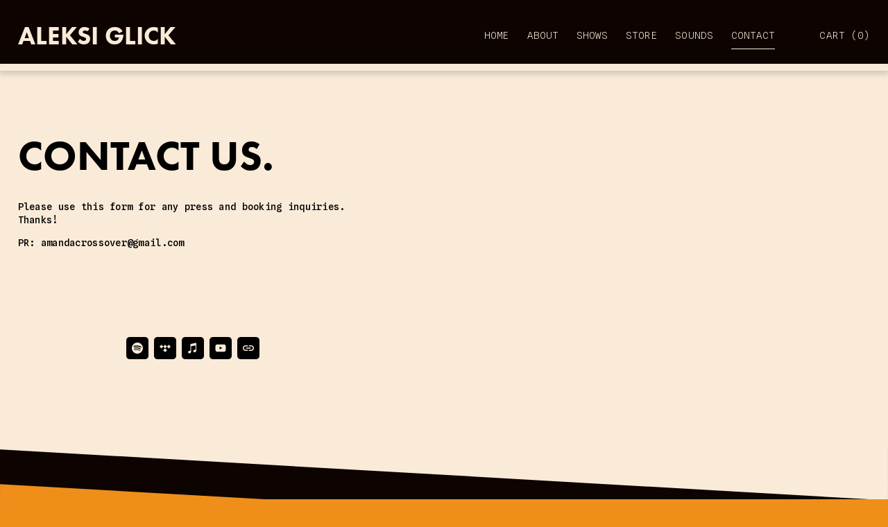

--- FILE ---
content_type: text/html;charset=utf-8
request_url: https://www.aleksiglick.com/contact
body_size: 35298
content:
<!doctype html>
<html xmlns:og="http://opengraphprotocol.org/schema/" xmlns:fb="http://www.facebook.com/2008/fbml" lang="en-US"  >
  <head>
    <meta http-equiv="X-UA-Compatible" content="IE=edge,chrome=1">
    <meta name="viewport" content="width=device-width, initial-scale=1">
    <!-- This is Squarespace. --><!-- cinnamon-carillon-ph4w -->
<base href="">
<meta charset="utf-8" />
<title>Contact &mdash; Aleksi Glick</title>
<meta http-equiv="Accept-CH" content="Sec-CH-UA-Platform-Version, Sec-CH-UA-Model" /><link rel="icon" type="image/x-icon" href="https://images.squarespace-cdn.com/content/v1/66563385fed1e47644908404/605f8a5c-55bf-4daf-9e99-5b62498204b4/favicon.ico?format=100w"/>
<link rel="canonical" href="https://www.aleksiglick.com/contact"/>
<meta property="og:site_name" content="Aleksi Glick"/>
<meta property="og:title" content="Contact &mdash; Aleksi Glick"/>
<meta property="og:url" content="https://www.aleksiglick.com/contact"/>
<meta property="og:type" content="website"/>
<meta property="og:image" content="http://static1.squarespace.com/static/66563385fed1e47644908404/t/669d8a5874cc7c729057e6a0/1721600600292/AAADSC_2819-compressed.jpg?format=1500w"/>
<meta property="og:image:width" content="1500"/>
<meta property="og:image:height" content="997"/>
<meta itemprop="name" content="Contact — Aleksi Glick"/>
<meta itemprop="url" content="https://www.aleksiglick.com/contact"/>
<meta itemprop="thumbnailUrl" content="http://static1.squarespace.com/static/66563385fed1e47644908404/t/669d8a5874cc7c729057e6a0/1721600600292/AAADSC_2819-compressed.jpg?format=1500w"/>
<link rel="image_src" href="http://static1.squarespace.com/static/66563385fed1e47644908404/t/669d8a5874cc7c729057e6a0/1721600600292/AAADSC_2819-compressed.jpg?format=1500w" />
<meta itemprop="image" content="http://static1.squarespace.com/static/66563385fed1e47644908404/t/669d8a5874cc7c729057e6a0/1721600600292/AAADSC_2819-compressed.jpg?format=1500w"/>
<meta name="twitter:title" content="Contact — Aleksi Glick"/>
<meta name="twitter:image" content="http://static1.squarespace.com/static/66563385fed1e47644908404/t/669d8a5874cc7c729057e6a0/1721600600292/AAADSC_2819-compressed.jpg?format=1500w"/>
<meta name="twitter:url" content="https://www.aleksiglick.com/contact"/>
<meta name="twitter:card" content="summary"/>
<meta name="description" content="" />
<link rel="preconnect" href="https://images.squarespace-cdn.com">
<link rel="preconnect" href="https://use.typekit.net" crossorigin>
<link rel="preconnect" href="https://p.typekit.net" crossorigin>
<script type="text/javascript" src="//use.typekit.net/ik/gffCjp0WWWXn-GcpwZ7j81nH-LZJ6IZUlT_21whV84SfeqvJXnX1IyvhF2jtFRZLFRjuFRwD52mcZAbUZQbaFRbX5QMtF2MXe6MKfAZuiYmkjPu3ifG4fJBmIMMjgkMfH6qJ689bMg6sJMHbMZE0x_be.js" async fetchpriority="high" onload="try{Typekit.load();}catch(e){} document.documentElement.classList.remove('wf-loading');"></script>
<script>document.documentElement.classList.add('wf-loading')</script>
<style>@keyframes fonts-loading { 0%, 99% { color: transparent; } } html.wf-loading * { animation: fonts-loading 3s; }</style>
<link rel="preconnect" href="https://fonts.gstatic.com" crossorigin>
<link rel="stylesheet" href="https://fonts.googleapis.com/css2?family=Spline+Sans+Mono:ital,wght@0,300;0,500;0,700;1,500;1,700"><script type="text/javascript" crossorigin="anonymous" defer="true" nomodule="nomodule" src="//assets.squarespace.com/@sqs/polyfiller/1.6/legacy.js"></script>
<script type="text/javascript" crossorigin="anonymous" defer="true" src="//assets.squarespace.com/@sqs/polyfiller/1.6/modern.js"></script>
<script type="text/javascript">SQUARESPACE_ROLLUPS = {};</script>
<script>(function(rollups, name) { if (!rollups[name]) { rollups[name] = {}; } rollups[name].js = ["//assets.squarespace.com/universal/scripts-compressed/extract-css-runtime-baea69e744e2c54f-min.en-US.js"]; })(SQUARESPACE_ROLLUPS, 'squarespace-extract_css_runtime');</script>
<script crossorigin="anonymous" src="//assets.squarespace.com/universal/scripts-compressed/extract-css-runtime-baea69e744e2c54f-min.en-US.js" defer ></script><script>(function(rollups, name) { if (!rollups[name]) { rollups[name] = {}; } rollups[name].js = ["//assets.squarespace.com/universal/scripts-compressed/extract-css-moment-js-vendor-6f2a1f6ec9a41489-min.en-US.js"]; })(SQUARESPACE_ROLLUPS, 'squarespace-extract_css_moment_js_vendor');</script>
<script crossorigin="anonymous" src="//assets.squarespace.com/universal/scripts-compressed/extract-css-moment-js-vendor-6f2a1f6ec9a41489-min.en-US.js" defer ></script><script>(function(rollups, name) { if (!rollups[name]) { rollups[name] = {}; } rollups[name].js = ["//assets.squarespace.com/universal/scripts-compressed/cldr-resource-pack-22ed584d99d9b83d-min.en-US.js"]; })(SQUARESPACE_ROLLUPS, 'squarespace-cldr_resource_pack');</script>
<script crossorigin="anonymous" src="//assets.squarespace.com/universal/scripts-compressed/cldr-resource-pack-22ed584d99d9b83d-min.en-US.js" defer ></script><script>(function(rollups, name) { if (!rollups[name]) { rollups[name] = {}; } rollups[name].js = ["//assets.squarespace.com/universal/scripts-compressed/common-vendors-stable-fbd854d40b0804b7-min.en-US.js"]; })(SQUARESPACE_ROLLUPS, 'squarespace-common_vendors_stable');</script>
<script crossorigin="anonymous" src="//assets.squarespace.com/universal/scripts-compressed/common-vendors-stable-fbd854d40b0804b7-min.en-US.js" defer ></script><script>(function(rollups, name) { if (!rollups[name]) { rollups[name] = {}; } rollups[name].js = ["//assets.squarespace.com/universal/scripts-compressed/common-vendors-7052b75402b03b15-min.en-US.js"]; })(SQUARESPACE_ROLLUPS, 'squarespace-common_vendors');</script>
<script crossorigin="anonymous" src="//assets.squarespace.com/universal/scripts-compressed/common-vendors-7052b75402b03b15-min.en-US.js" defer ></script><script>(function(rollups, name) { if (!rollups[name]) { rollups[name] = {}; } rollups[name].js = ["//assets.squarespace.com/universal/scripts-compressed/common-c385509208952f56-min.en-US.js"]; })(SQUARESPACE_ROLLUPS, 'squarespace-common');</script>
<script crossorigin="anonymous" src="//assets.squarespace.com/universal/scripts-compressed/common-c385509208952f56-min.en-US.js" defer ></script><script>(function(rollups, name) { if (!rollups[name]) { rollups[name] = {}; } rollups[name].js = ["//assets.squarespace.com/universal/scripts-compressed/commerce-02d501161890c4ec-min.en-US.js"]; })(SQUARESPACE_ROLLUPS, 'squarespace-commerce');</script>
<script crossorigin="anonymous" src="//assets.squarespace.com/universal/scripts-compressed/commerce-02d501161890c4ec-min.en-US.js" defer ></script><script>(function(rollups, name) { if (!rollups[name]) { rollups[name] = {}; } rollups[name].css = ["//assets.squarespace.com/universal/styles-compressed/commerce-b16e90b1fba4d359-min.en-US.css"]; })(SQUARESPACE_ROLLUPS, 'squarespace-commerce');</script>
<link rel="stylesheet" type="text/css" href="//assets.squarespace.com/universal/styles-compressed/commerce-b16e90b1fba4d359-min.en-US.css"><script>(function(rollups, name) { if (!rollups[name]) { rollups[name] = {}; } rollups[name].js = ["//assets.squarespace.com/universal/scripts-compressed/user-account-core-cc552b49e5d31407-min.en-US.js"]; })(SQUARESPACE_ROLLUPS, 'squarespace-user_account_core');</script>
<script crossorigin="anonymous" src="//assets.squarespace.com/universal/scripts-compressed/user-account-core-cc552b49e5d31407-min.en-US.js" defer ></script><script>(function(rollups, name) { if (!rollups[name]) { rollups[name] = {}; } rollups[name].css = ["//assets.squarespace.com/universal/styles-compressed/user-account-core-70c8115da1e1c15c-min.en-US.css"]; })(SQUARESPACE_ROLLUPS, 'squarespace-user_account_core');</script>
<link rel="stylesheet" type="text/css" href="//assets.squarespace.com/universal/styles-compressed/user-account-core-70c8115da1e1c15c-min.en-US.css"><script>(function(rollups, name) { if (!rollups[name]) { rollups[name] = {}; } rollups[name].js = ["//assets.squarespace.com/universal/scripts-compressed/performance-ad9e27deecfccdcd-min.en-US.js"]; })(SQUARESPACE_ROLLUPS, 'squarespace-performance');</script>
<script crossorigin="anonymous" src="//assets.squarespace.com/universal/scripts-compressed/performance-ad9e27deecfccdcd-min.en-US.js" defer ></script><script data-name="static-context">Static = window.Static || {}; Static.SQUARESPACE_CONTEXT = {"betaFeatureFlags":["campaigns_merch_state","modernized-pdp-m2-enabled","campaigns_discount_section_in_blasts","new_stacked_index","member_areas_feature","i18n_beta_website_locales","commerce-product-forms-rendering","campaigns_import_discounts","scripts_defer","form_block_first_last_name_required","marketing_automations","contacts_and_campaigns_redesign","campaigns_new_image_layout_picker","enable_form_submission_trigger","marketing_landing_page","campaigns_discount_section_in_automations","section-sdk-plp-list-view-atc-button-enabled","nested_categories","override_block_styles","supports_versioned_template_assets","campaigns_thumbnail_layout"],"facebookAppId":"314192535267336","facebookApiVersion":"v6.0","rollups":{"squarespace-announcement-bar":{"js":"//assets.squarespace.com/universal/scripts-compressed/announcement-bar-cbedc76c6324797f-min.en-US.js"},"squarespace-audio-player":{"css":"//assets.squarespace.com/universal/styles-compressed/audio-player-b05f5197a871c566-min.en-US.css","js":"//assets.squarespace.com/universal/scripts-compressed/audio-player-da2700baaad04b07-min.en-US.js"},"squarespace-blog-collection-list":{"css":"//assets.squarespace.com/universal/styles-compressed/blog-collection-list-b4046463b72f34e2-min.en-US.css","js":"//assets.squarespace.com/universal/scripts-compressed/blog-collection-list-f78db80fc1cd6fce-min.en-US.js"},"squarespace-calendar-block-renderer":{"css":"//assets.squarespace.com/universal/styles-compressed/calendar-block-renderer-b72d08ba4421f5a0-min.en-US.css","js":"//assets.squarespace.com/universal/scripts-compressed/calendar-block-renderer-867a1d519964ab77-min.en-US.js"},"squarespace-chartjs-helpers":{"css":"//assets.squarespace.com/universal/styles-compressed/chartjs-helpers-96b256171ee039c1-min.en-US.css","js":"//assets.squarespace.com/universal/scripts-compressed/chartjs-helpers-4fd57f343946d08e-min.en-US.js"},"squarespace-comments":{"css":"//assets.squarespace.com/universal/styles-compressed/comments-621cedd89299c26d-min.en-US.css","js":"//assets.squarespace.com/universal/scripts-compressed/comments-cc444fae3fead46c-min.en-US.js"},"squarespace-custom-css-popup":{"css":"//assets.squarespace.com/universal/styles-compressed/custom-css-popup-2521e9fac704ef13-min.en-US.css","js":"//assets.squarespace.com/universal/scripts-compressed/custom-css-popup-a8c3b9321145de8d-min.en-US.js"},"squarespace-dialog":{"css":"//assets.squarespace.com/universal/styles-compressed/dialog-f9093f2d526b94df-min.en-US.css","js":"//assets.squarespace.com/universal/scripts-compressed/dialog-45f2a86bb0fad8dc-min.en-US.js"},"squarespace-events-collection":{"css":"//assets.squarespace.com/universal/styles-compressed/events-collection-b72d08ba4421f5a0-min.en-US.css","js":"//assets.squarespace.com/universal/scripts-compressed/events-collection-14cfd7ddff021d8b-min.en-US.js"},"squarespace-form-rendering-utils":{"js":"//assets.squarespace.com/universal/scripts-compressed/form-rendering-utils-2823e76ff925bfc2-min.en-US.js"},"squarespace-forms":{"css":"//assets.squarespace.com/universal/styles-compressed/forms-0afd3c6ac30bbab1-min.en-US.css","js":"//assets.squarespace.com/universal/scripts-compressed/forms-9b71770e3caa3dc7-min.en-US.js"},"squarespace-gallery-collection-list":{"css":"//assets.squarespace.com/universal/styles-compressed/gallery-collection-list-b4046463b72f34e2-min.en-US.css","js":"//assets.squarespace.com/universal/scripts-compressed/gallery-collection-list-07747667a3187b76-min.en-US.js"},"squarespace-image-zoom":{"css":"//assets.squarespace.com/universal/styles-compressed/image-zoom-b4046463b72f34e2-min.en-US.css","js":"//assets.squarespace.com/universal/scripts-compressed/image-zoom-60c18dc5f8f599ea-min.en-US.js"},"squarespace-pinterest":{"css":"//assets.squarespace.com/universal/styles-compressed/pinterest-b4046463b72f34e2-min.en-US.css","js":"//assets.squarespace.com/universal/scripts-compressed/pinterest-7d6f6ab4e8d3bd3f-min.en-US.js"},"squarespace-popup-overlay":{"css":"//assets.squarespace.com/universal/styles-compressed/popup-overlay-b742b752f5880972-min.en-US.css","js":"//assets.squarespace.com/universal/scripts-compressed/popup-overlay-2b60d0db5b93df47-min.en-US.js"},"squarespace-product-quick-view":{"css":"//assets.squarespace.com/universal/styles-compressed/product-quick-view-9548705e5cf7ee87-min.en-US.css","js":"//assets.squarespace.com/universal/scripts-compressed/product-quick-view-d454d89fb26ae12a-min.en-US.js"},"squarespace-products-collection-item-v2":{"css":"//assets.squarespace.com/universal/styles-compressed/products-collection-item-v2-b4046463b72f34e2-min.en-US.css","js":"//assets.squarespace.com/universal/scripts-compressed/products-collection-item-v2-e3a3f101748fca6e-min.en-US.js"},"squarespace-products-collection-list-v2":{"css":"//assets.squarespace.com/universal/styles-compressed/products-collection-list-v2-b4046463b72f34e2-min.en-US.css","js":"//assets.squarespace.com/universal/scripts-compressed/products-collection-list-v2-eedc544f4cc56af4-min.en-US.js"},"squarespace-search-page":{"css":"//assets.squarespace.com/universal/styles-compressed/search-page-90a67fc09b9b32c6-min.en-US.css","js":"//assets.squarespace.com/universal/scripts-compressed/search-page-e64261438cc72da8-min.en-US.js"},"squarespace-search-preview":{"js":"//assets.squarespace.com/universal/scripts-compressed/search-preview-cd4d6b833e1e7e59-min.en-US.js"},"squarespace-simple-liking":{"css":"//assets.squarespace.com/universal/styles-compressed/simple-liking-701bf8bbc05ec6aa-min.en-US.css","js":"//assets.squarespace.com/universal/scripts-compressed/simple-liking-c63bf8989a1c119a-min.en-US.js"},"squarespace-social-buttons":{"css":"//assets.squarespace.com/universal/styles-compressed/social-buttons-95032e5fa98e47a5-min.en-US.css","js":"//assets.squarespace.com/universal/scripts-compressed/social-buttons-0839ae7d1715ddd3-min.en-US.js"},"squarespace-tourdates":{"css":"//assets.squarespace.com/universal/styles-compressed/tourdates-b4046463b72f34e2-min.en-US.css","js":"//assets.squarespace.com/universal/scripts-compressed/tourdates-3d0769ff3268f527-min.en-US.js"},"squarespace-website-overlays-manager":{"css":"//assets.squarespace.com/universal/styles-compressed/website-overlays-manager-07ea5a4e004e6710-min.en-US.css","js":"//assets.squarespace.com/universal/scripts-compressed/website-overlays-manager-532fc21fb15f0ba1-min.en-US.js"}},"pageType":2,"website":{"id":"66563385fed1e47644908404","identifier":"cinnamon-carillon-ph4w","websiteType":1,"contentModifiedOn":1721929513799,"cloneable":false,"hasBeenCloneable":false,"siteStatus":{},"language":"en-US","translationLocale":"en-US","formattingLocale":"en-US","timeZone":"America/New_York","machineTimeZoneOffset":-18000000,"timeZoneOffset":-18000000,"timeZoneAbbr":"EST","siteTitle":"Aleksi Glick","fullSiteTitle":"Contact \u2014 Aleksi Glick","location":{},"socialLogoImageId":"669d8a5874cc7c729057e6a0","shareButtonOptions":{"8":true,"3":true,"6":true,"7":true,"2":true,"4":true,"1":true},"socialLogoImageUrl":"//images.squarespace-cdn.com/content/v1/66563385fed1e47644908404/eca4094f-4304-4f07-b227-ca6f7ce38c38/AAADSC_2819-compressed.jpg","authenticUrl":"https://www.aleksiglick.com","internalUrl":"https://cinnamon-carillon-ph4w.squarespace.com","baseUrl":"https://www.aleksiglick.com","primaryDomain":"www.aleksiglick.com","sslSetting":3,"isHstsEnabled":true,"socialAccounts":[{"serviceId":71,"screenname":"Spotify","addedOn":1721770075830,"profileUrl":"https://open.spotify.com/artist/3T0vjtJXQtryKX0BgtrcHq","iconEnabled":true,"serviceName":"spotify-unauth"},{"serviceId":54,"screenname":"TIDAL","addedOn":1721770276713,"profileUrl":"https://tidal.com/browse/artist/15330346","iconEnabled":true,"serviceName":"tidal"},{"serviceId":27,"userName":"iTunes Store","screenname":"iTunes Store","addedOn":1721770220702,"profileUrl":"https://music.apple.com/us/artist/aleksi-glick/1611827029","iconEnabled":true,"serviceName":"itunes"},{"serviceId":69,"screenname":"YouTube","addedOn":1721770203016,"profileUrl":"https://music.youtube.com/channel/UCmoNYFYmpSALK0MvWbaVWvQ?si=BNfvMMeHOy4tOv2l","iconEnabled":true,"serviceName":"youtube-unauth"},{"serviceId":74,"screenname":"URL","addedOn":1721770253425,"profileUrl":"https://www.amazon.com/music/player/artists/B07PXG9S9W/aleksi-glick","iconEnabled":true,"serviceName":"url"}],"typekitId":"","statsMigrated":false,"imageMetadataProcessingEnabled":false,"screenshotId":"dda4115fb5760b12c42324f84ae4080cba9d6c54c17da25b8d40f52fb1196200","captchaSettings":{"enabledForDonations":false},"showOwnerLogin":false},"websiteSettings":{"id":"66563385fed1e47644908420","websiteId":"66563385fed1e47644908404","subjects":[],"country":"US","state":"NY","simpleLikingEnabled":true,"mobileInfoBarSettings":{"isContactEmailEnabled":false,"isContactPhoneNumberEnabled":false,"isLocationEnabled":false,"isBusinessHoursEnabled":false},"announcementBarSettings":{},"commentLikesAllowed":true,"commentAnonAllowed":true,"commentThreaded":true,"commentApprovalRequired":false,"commentAvatarsOn":true,"commentSortType":2,"commentFlagThreshold":0,"commentFlagsAllowed":true,"commentEnableByDefault":true,"commentDisableAfterDaysDefault":0,"disqusShortname":"","commentsEnabled":false,"businessHours":{},"storeSettings":{"returnPolicy":null,"termsOfService":null,"privacyPolicy":null,"expressCheckout":false,"continueShoppingLinkUrl":"/","useLightCart":false,"showNoteField":false,"shippingCountryDefaultValue":"US","billToShippingDefaultValue":false,"showShippingPhoneNumber":true,"isShippingPhoneRequired":false,"showBillingPhoneNumber":true,"isBillingPhoneRequired":false,"currenciesSupported":["USD","ARS","AUD","BRL","CAD","CHF","COP","CZK","DKK","EUR","GBP","HKD","IDR","ILS","INR","JPY","MXN","MYR","NOK","NZD","PHP","PLN","RUB","SEK","SGD","THB","ZAR"],"defaultCurrency":"USD","selectedCurrency":"USD","measurementStandard":1,"showCustomCheckoutForm":false,"checkoutPageMarketingOptInEnabled":true,"enableMailingListOptInByDefault":false,"sameAsRetailLocation":false,"merchandisingSettings":{"scarcityEnabledOnProductItems":false,"scarcityEnabledOnProductBlocks":false,"scarcityMessageType":"DEFAULT_SCARCITY_MESSAGE","scarcityThreshold":10,"multipleQuantityAllowedForServices":false,"restockNotificationsEnabled":false,"restockNotificationsSuccessText":"","restockNotificationsMailingListSignUpEnabled":false,"relatedProductsEnabled":false,"relatedProductsOrdering":"random","customSoldOutText":"Sold Out","soldOutVariantsDropdownDisabled":false,"productComposerOptedIn":false,"productComposerABTestOptedOut":false,"productReviewsEnabled":false,"displayNativeProductReviewsEnabled":false,"displayImportedProductReviewsEnabled":false,"productReviewsDisplayScope":"ALL_REVIEWS","productReviewsMerchantEmailEnabled":false,"hasOptedToCollectNativeReviews":false},"minimumOrderSubtotalEnabled":false,"minimumOrderSubtotal":{"currency":"USD","value":"0.00"},"addToCartConfirmationType":2,"isLive":true,"multipleQuantityAllowedForServices":false},"useEscapeKeyToLogin":false,"ssBadgeType":1,"ssBadgePosition":4,"ssBadgeVisibility":1,"ssBadgeDevices":1,"pinterestOverlayOptions":{"mode":"disabled"},"userAccountsSettings":{"loginAllowed":true,"signupAllowed":true}},"cookieSettings":{"isCookieBannerEnabled":false,"isRestrictiveCookiePolicyEnabled":false,"cookieBannerText":"","cookieBannerTheme":"","cookieBannerVariant":"","cookieBannerPosition":"","cookieBannerCtaVariant":"","cookieBannerCtaText":"","cookieBannerAcceptType":"OPT_IN","cookieBannerOptOutCtaText":"","cookieBannerHasOptOut":false,"cookieBannerHasManageCookies":true,"cookieBannerManageCookiesLabel":"","cookieBannerSavedPreferencesText":"","cookieBannerSavedPreferencesLayout":"PILL"},"websiteCloneable":false,"collection":{"title":"Contact","id":"669d7612f4bf117add01c89b","fullUrl":"/contact","type":10,"permissionType":1},"subscribed":false,"appDomain":"squarespace.com","templateTweakable":true,"tweakJSON":{"form-use-theme-colors":"true","header-logo-height":"20px","header-mobile-logo-max-height":"30px","header-vert-padding":"2vw","header-width":"Full","maxPageWidth":"3000px","mobile-header-vert-padding":"6vw","pagePadding":"2vw","tweak-blog-alternating-side-by-side-image-aspect-ratio":"1:1 Square","tweak-blog-alternating-side-by-side-image-spacing":"6%","tweak-blog-alternating-side-by-side-meta-spacing":"20px","tweak-blog-alternating-side-by-side-primary-meta":"Categories","tweak-blog-alternating-side-by-side-read-more-spacing":"20px","tweak-blog-alternating-side-by-side-secondary-meta":"Date","tweak-blog-basic-grid-columns":"2","tweak-blog-basic-grid-image-aspect-ratio":"3:2 Standard","tweak-blog-basic-grid-image-spacing":"30px","tweak-blog-basic-grid-meta-spacing":"17px","tweak-blog-basic-grid-primary-meta":"Categories","tweak-blog-basic-grid-read-more-spacing":"16px","tweak-blog-basic-grid-secondary-meta":"Date","tweak-blog-item-custom-width":"75","tweak-blog-item-show-author-profile":"false","tweak-blog-item-width":"Narrow","tweak-blog-masonry-columns":"2","tweak-blog-masonry-horizontal-spacing":"64px","tweak-blog-masonry-image-spacing":"20px","tweak-blog-masonry-meta-spacing":"10px","tweak-blog-masonry-primary-meta":"Categories","tweak-blog-masonry-read-more-spacing":"22px","tweak-blog-masonry-secondary-meta":"Date","tweak-blog-masonry-vertical-spacing":"231px","tweak-blog-side-by-side-image-aspect-ratio":"1:1 Square","tweak-blog-side-by-side-image-spacing":"6%","tweak-blog-side-by-side-meta-spacing":"20px","tweak-blog-side-by-side-primary-meta":"Categories","tweak-blog-side-by-side-read-more-spacing":"20px","tweak-blog-side-by-side-secondary-meta":"Date","tweak-blog-single-column-image-spacing":"50px","tweak-blog-single-column-meta-spacing":"30px","tweak-blog-single-column-primary-meta":"Categories","tweak-blog-single-column-read-more-spacing":"30px","tweak-blog-single-column-secondary-meta":"Date","tweak-events-stacked-show-thumbnails":"true","tweak-events-stacked-thumbnail-size":"3:2 Standard","tweak-fixed-header":"false","tweak-fixed-header-style":"Basic","tweak-global-animations-animation-curve":"ease","tweak-global-animations-animation-delay":"0.6s","tweak-global-animations-animation-duration":"1.50s","tweak-global-animations-animation-style":"fade","tweak-global-animations-animation-type":"none","tweak-global-animations-complexity-level":"detailed","tweak-global-animations-enabled":"false","tweak-portfolio-grid-basic-custom-height":"50","tweak-portfolio-grid-overlay-custom-height":"50","tweak-portfolio-hover-follow-acceleration":"10%","tweak-portfolio-hover-follow-animation-duration":"Fast","tweak-portfolio-hover-follow-animation-type":"Fade","tweak-portfolio-hover-follow-delimiter":"Bullet","tweak-portfolio-hover-follow-front":"false","tweak-portfolio-hover-follow-layout":"Inline","tweak-portfolio-hover-follow-size":"50","tweak-portfolio-hover-follow-text-spacing-x":"1.5","tweak-portfolio-hover-follow-text-spacing-y":"1.5","tweak-portfolio-hover-static-animation-duration":"Fast","tweak-portfolio-hover-static-animation-type":"Fade","tweak-portfolio-hover-static-delimiter":"Hyphen","tweak-portfolio-hover-static-front":"true","tweak-portfolio-hover-static-layout":"Inline","tweak-portfolio-hover-static-size":"50","tweak-portfolio-hover-static-text-spacing-x":"1.5","tweak-portfolio-hover-static-text-spacing-y":"1.5","tweak-portfolio-index-background-animation-duration":"Medium","tweak-portfolio-index-background-animation-type":"Fade","tweak-portfolio-index-background-custom-height":"50","tweak-portfolio-index-background-delimiter":"None","tweak-portfolio-index-background-height":"Large","tweak-portfolio-index-background-horizontal-alignment":"Center","tweak-portfolio-index-background-link-format":"Stacked","tweak-portfolio-index-background-persist":"false","tweak-portfolio-index-background-vertical-alignment":"Middle","tweak-portfolio-index-background-width":"Full","tweak-product-basic-item-click-action":"None","tweak-product-basic-item-gallery-aspect-ratio":"1:1 Square","tweak-product-basic-item-gallery-design":"Slideshow","tweak-product-basic-item-gallery-width":"53%","tweak-product-basic-item-hover-action":"Zoom","tweak-product-basic-item-image-spacing":"10vw","tweak-product-basic-item-image-zoom-factor":"1.5","tweak-product-basic-item-product-variant-display":"Dropdown","tweak-product-basic-item-thumbnail-placement":"Side","tweak-product-basic-item-variant-picker-layout":"Dropdowns","tweak-products-add-to-cart-button":"true","tweak-products-columns":"3","tweak-products-gutter-column":"4vw","tweak-products-gutter-row":"4vw","tweak-products-header-text-alignment":"Middle","tweak-products-image-aspect-ratio":"1:1 Square","tweak-products-image-text-spacing":"2vw","tweak-products-mobile-columns":"1","tweak-products-text-alignment":"Middle","tweak-products-width":"Full","tweak-transparent-header":"false"},"templateId":"5c5a519771c10ba3470d8101","templateVersion":"7.1","pageFeatures":[1,2,4],"gmRenderKey":"QUl6YVN5Q0JUUk9xNkx1dkZfSUUxcjQ2LVQ0QWVUU1YtMGQ3bXk4","templateScriptsRootUrl":"https://static1.squarespace.com/static/vta/5c5a519771c10ba3470d8101/scripts/","impersonatedSession":false,"tzData":{"zones":[[-300,"US","E%sT",null]],"rules":{"US":[[1967,2006,null,"Oct","lastSun","2:00","0","S"],[1987,2006,null,"Apr","Sun>=1","2:00","1:00","D"],[2007,"max",null,"Mar","Sun>=8","2:00","1:00","D"],[2007,"max",null,"Nov","Sun>=1","2:00","0","S"]]}},"showAnnouncementBar":false,"recaptchaEnterpriseContext":{"recaptchaEnterpriseSiteKey":"6LdDFQwjAAAAAPigEvvPgEVbb7QBm-TkVJdDTlAv"},"i18nContext":{"timeZoneData":{"id":"America/New_York","name":"Eastern Time"}},"env":"PRODUCTION","visitorFormContext":{"formFieldFormats":{"countries":[{"name":"Afghanistan","code":"AF","phoneCode":"+93"},{"name":"\u00C5land Islands","code":"AX","phoneCode":"+358"},{"name":"Albania","code":"AL","phoneCode":"+355"},{"name":"Algeria","code":"DZ","phoneCode":"+213"},{"name":"American Samoa","code":"AS","phoneCode":"+1"},{"name":"Andorra","code":"AD","phoneCode":"+376"},{"name":"Angola","code":"AO","phoneCode":"+244"},{"name":"Anguilla","code":"AI","phoneCode":"+1"},{"name":"Antigua & Barbuda","code":"AG","phoneCode":"+1"},{"name":"Argentina","code":"AR","phoneCode":"+54"},{"name":"Armenia","code":"AM","phoneCode":"+374"},{"name":"Aruba","code":"AW","phoneCode":"+297"},{"name":"Ascension Island","code":"AC","phoneCode":"+247"},{"name":"Australia","code":"AU","phoneCode":"+61"},{"name":"Austria","code":"AT","phoneCode":"+43"},{"name":"Azerbaijan","code":"AZ","phoneCode":"+994"},{"name":"Bahamas","code":"BS","phoneCode":"+1"},{"name":"Bahrain","code":"BH","phoneCode":"+973"},{"name":"Bangladesh","code":"BD","phoneCode":"+880"},{"name":"Barbados","code":"BB","phoneCode":"+1"},{"name":"Belarus","code":"BY","phoneCode":"+375"},{"name":"Belgium","code":"BE","phoneCode":"+32"},{"name":"Belize","code":"BZ","phoneCode":"+501"},{"name":"Benin","code":"BJ","phoneCode":"+229"},{"name":"Bermuda","code":"BM","phoneCode":"+1"},{"name":"Bhutan","code":"BT","phoneCode":"+975"},{"name":"Bolivia","code":"BO","phoneCode":"+591"},{"name":"Bosnia & Herzegovina","code":"BA","phoneCode":"+387"},{"name":"Botswana","code":"BW","phoneCode":"+267"},{"name":"Brazil","code":"BR","phoneCode":"+55"},{"name":"British Indian Ocean Territory","code":"IO","phoneCode":"+246"},{"name":"British Virgin Islands","code":"VG","phoneCode":"+1"},{"name":"Brunei","code":"BN","phoneCode":"+673"},{"name":"Bulgaria","code":"BG","phoneCode":"+359"},{"name":"Burkina Faso","code":"BF","phoneCode":"+226"},{"name":"Burundi","code":"BI","phoneCode":"+257"},{"name":"Cambodia","code":"KH","phoneCode":"+855"},{"name":"Cameroon","code":"CM","phoneCode":"+237"},{"name":"Canada","code":"CA","phoneCode":"+1"},{"name":"Cape Verde","code":"CV","phoneCode":"+238"},{"name":"Caribbean Netherlands","code":"BQ","phoneCode":"+599"},{"name":"Cayman Islands","code":"KY","phoneCode":"+1"},{"name":"Central African Republic","code":"CF","phoneCode":"+236"},{"name":"Chad","code":"TD","phoneCode":"+235"},{"name":"Chile","code":"CL","phoneCode":"+56"},{"name":"China","code":"CN","phoneCode":"+86"},{"name":"Christmas Island","code":"CX","phoneCode":"+61"},{"name":"Cocos (Keeling) Islands","code":"CC","phoneCode":"+61"},{"name":"Colombia","code":"CO","phoneCode":"+57"},{"name":"Comoros","code":"KM","phoneCode":"+269"},{"name":"Congo - Brazzaville","code":"CG","phoneCode":"+242"},{"name":"Congo - Kinshasa","code":"CD","phoneCode":"+243"},{"name":"Cook Islands","code":"CK","phoneCode":"+682"},{"name":"Costa Rica","code":"CR","phoneCode":"+506"},{"name":"C\u00F4te d\u2019Ivoire","code":"CI","phoneCode":"+225"},{"name":"Croatia","code":"HR","phoneCode":"+385"},{"name":"Cuba","code":"CU","phoneCode":"+53"},{"name":"Cura\u00E7ao","code":"CW","phoneCode":"+599"},{"name":"Cyprus","code":"CY","phoneCode":"+357"},{"name":"Czechia","code":"CZ","phoneCode":"+420"},{"name":"Denmark","code":"DK","phoneCode":"+45"},{"name":"Djibouti","code":"DJ","phoneCode":"+253"},{"name":"Dominica","code":"DM","phoneCode":"+1"},{"name":"Dominican Republic","code":"DO","phoneCode":"+1"},{"name":"Ecuador","code":"EC","phoneCode":"+593"},{"name":"Egypt","code":"EG","phoneCode":"+20"},{"name":"El Salvador","code":"SV","phoneCode":"+503"},{"name":"Equatorial Guinea","code":"GQ","phoneCode":"+240"},{"name":"Eritrea","code":"ER","phoneCode":"+291"},{"name":"Estonia","code":"EE","phoneCode":"+372"},{"name":"Eswatini","code":"SZ","phoneCode":"+268"},{"name":"Ethiopia","code":"ET","phoneCode":"+251"},{"name":"Falkland Islands","code":"FK","phoneCode":"+500"},{"name":"Faroe Islands","code":"FO","phoneCode":"+298"},{"name":"Fiji","code":"FJ","phoneCode":"+679"},{"name":"Finland","code":"FI","phoneCode":"+358"},{"name":"France","code":"FR","phoneCode":"+33"},{"name":"French Guiana","code":"GF","phoneCode":"+594"},{"name":"French Polynesia","code":"PF","phoneCode":"+689"},{"name":"Gabon","code":"GA","phoneCode":"+241"},{"name":"Gambia","code":"GM","phoneCode":"+220"},{"name":"Georgia","code":"GE","phoneCode":"+995"},{"name":"Germany","code":"DE","phoneCode":"+49"},{"name":"Ghana","code":"GH","phoneCode":"+233"},{"name":"Gibraltar","code":"GI","phoneCode":"+350"},{"name":"Greece","code":"GR","phoneCode":"+30"},{"name":"Greenland","code":"GL","phoneCode":"+299"},{"name":"Grenada","code":"GD","phoneCode":"+1"},{"name":"Guadeloupe","code":"GP","phoneCode":"+590"},{"name":"Guam","code":"GU","phoneCode":"+1"},{"name":"Guatemala","code":"GT","phoneCode":"+502"},{"name":"Guernsey","code":"GG","phoneCode":"+44"},{"name":"Guinea","code":"GN","phoneCode":"+224"},{"name":"Guinea-Bissau","code":"GW","phoneCode":"+245"},{"name":"Guyana","code":"GY","phoneCode":"+592"},{"name":"Haiti","code":"HT","phoneCode":"+509"},{"name":"Honduras","code":"HN","phoneCode":"+504"},{"name":"Hong Kong SAR China","code":"HK","phoneCode":"+852"},{"name":"Hungary","code":"HU","phoneCode":"+36"},{"name":"Iceland","code":"IS","phoneCode":"+354"},{"name":"India","code":"IN","phoneCode":"+91"},{"name":"Indonesia","code":"ID","phoneCode":"+62"},{"name":"Iran","code":"IR","phoneCode":"+98"},{"name":"Iraq","code":"IQ","phoneCode":"+964"},{"name":"Ireland","code":"IE","phoneCode":"+353"},{"name":"Isle of Man","code":"IM","phoneCode":"+44"},{"name":"Israel","code":"IL","phoneCode":"+972"},{"name":"Italy","code":"IT","phoneCode":"+39"},{"name":"Jamaica","code":"JM","phoneCode":"+1"},{"name":"Japan","code":"JP","phoneCode":"+81"},{"name":"Jersey","code":"JE","phoneCode":"+44"},{"name":"Jordan","code":"JO","phoneCode":"+962"},{"name":"Kazakhstan","code":"KZ","phoneCode":"+7"},{"name":"Kenya","code":"KE","phoneCode":"+254"},{"name":"Kiribati","code":"KI","phoneCode":"+686"},{"name":"Kosovo","code":"XK","phoneCode":"+383"},{"name":"Kuwait","code":"KW","phoneCode":"+965"},{"name":"Kyrgyzstan","code":"KG","phoneCode":"+996"},{"name":"Laos","code":"LA","phoneCode":"+856"},{"name":"Latvia","code":"LV","phoneCode":"+371"},{"name":"Lebanon","code":"LB","phoneCode":"+961"},{"name":"Lesotho","code":"LS","phoneCode":"+266"},{"name":"Liberia","code":"LR","phoneCode":"+231"},{"name":"Libya","code":"LY","phoneCode":"+218"},{"name":"Liechtenstein","code":"LI","phoneCode":"+423"},{"name":"Lithuania","code":"LT","phoneCode":"+370"},{"name":"Luxembourg","code":"LU","phoneCode":"+352"},{"name":"Macao SAR China","code":"MO","phoneCode":"+853"},{"name":"Madagascar","code":"MG","phoneCode":"+261"},{"name":"Malawi","code":"MW","phoneCode":"+265"},{"name":"Malaysia","code":"MY","phoneCode":"+60"},{"name":"Maldives","code":"MV","phoneCode":"+960"},{"name":"Mali","code":"ML","phoneCode":"+223"},{"name":"Malta","code":"MT","phoneCode":"+356"},{"name":"Marshall Islands","code":"MH","phoneCode":"+692"},{"name":"Martinique","code":"MQ","phoneCode":"+596"},{"name":"Mauritania","code":"MR","phoneCode":"+222"},{"name":"Mauritius","code":"MU","phoneCode":"+230"},{"name":"Mayotte","code":"YT","phoneCode":"+262"},{"name":"Mexico","code":"MX","phoneCode":"+52"},{"name":"Micronesia","code":"FM","phoneCode":"+691"},{"name":"Moldova","code":"MD","phoneCode":"+373"},{"name":"Monaco","code":"MC","phoneCode":"+377"},{"name":"Mongolia","code":"MN","phoneCode":"+976"},{"name":"Montenegro","code":"ME","phoneCode":"+382"},{"name":"Montserrat","code":"MS","phoneCode":"+1"},{"name":"Morocco","code":"MA","phoneCode":"+212"},{"name":"Mozambique","code":"MZ","phoneCode":"+258"},{"name":"Myanmar (Burma)","code":"MM","phoneCode":"+95"},{"name":"Namibia","code":"NA","phoneCode":"+264"},{"name":"Nauru","code":"NR","phoneCode":"+674"},{"name":"Nepal","code":"NP","phoneCode":"+977"},{"name":"Netherlands","code":"NL","phoneCode":"+31"},{"name":"New Caledonia","code":"NC","phoneCode":"+687"},{"name":"New Zealand","code":"NZ","phoneCode":"+64"},{"name":"Nicaragua","code":"NI","phoneCode":"+505"},{"name":"Niger","code":"NE","phoneCode":"+227"},{"name":"Nigeria","code":"NG","phoneCode":"+234"},{"name":"Niue","code":"NU","phoneCode":"+683"},{"name":"Norfolk Island","code":"NF","phoneCode":"+672"},{"name":"Northern Mariana Islands","code":"MP","phoneCode":"+1"},{"name":"North Korea","code":"KP","phoneCode":"+850"},{"name":"North Macedonia","code":"MK","phoneCode":"+389"},{"name":"Norway","code":"NO","phoneCode":"+47"},{"name":"Oman","code":"OM","phoneCode":"+968"},{"name":"Pakistan","code":"PK","phoneCode":"+92"},{"name":"Palau","code":"PW","phoneCode":"+680"},{"name":"Palestinian Territories","code":"PS","phoneCode":"+970"},{"name":"Panama","code":"PA","phoneCode":"+507"},{"name":"Papua New Guinea","code":"PG","phoneCode":"+675"},{"name":"Paraguay","code":"PY","phoneCode":"+595"},{"name":"Peru","code":"PE","phoneCode":"+51"},{"name":"Philippines","code":"PH","phoneCode":"+63"},{"name":"Poland","code":"PL","phoneCode":"+48"},{"name":"Portugal","code":"PT","phoneCode":"+351"},{"name":"Puerto Rico","code":"PR","phoneCode":"+1"},{"name":"Qatar","code":"QA","phoneCode":"+974"},{"name":"R\u00E9union","code":"RE","phoneCode":"+262"},{"name":"Romania","code":"RO","phoneCode":"+40"},{"name":"Russia","code":"RU","phoneCode":"+7"},{"name":"Rwanda","code":"RW","phoneCode":"+250"},{"name":"Samoa","code":"WS","phoneCode":"+685"},{"name":"San Marino","code":"SM","phoneCode":"+378"},{"name":"S\u00E3o Tom\u00E9 & Pr\u00EDncipe","code":"ST","phoneCode":"+239"},{"name":"Saudi Arabia","code":"SA","phoneCode":"+966"},{"name":"Senegal","code":"SN","phoneCode":"+221"},{"name":"Serbia","code":"RS","phoneCode":"+381"},{"name":"Seychelles","code":"SC","phoneCode":"+248"},{"name":"Sierra Leone","code":"SL","phoneCode":"+232"},{"name":"Singapore","code":"SG","phoneCode":"+65"},{"name":"Sint Maarten","code":"SX","phoneCode":"+1"},{"name":"Slovakia","code":"SK","phoneCode":"+421"},{"name":"Slovenia","code":"SI","phoneCode":"+386"},{"name":"Solomon Islands","code":"SB","phoneCode":"+677"},{"name":"Somalia","code":"SO","phoneCode":"+252"},{"name":"South Africa","code":"ZA","phoneCode":"+27"},{"name":"South Korea","code":"KR","phoneCode":"+82"},{"name":"South Sudan","code":"SS","phoneCode":"+211"},{"name":"Spain","code":"ES","phoneCode":"+34"},{"name":"Sri Lanka","code":"LK","phoneCode":"+94"},{"name":"St. Barth\u00E9lemy","code":"BL","phoneCode":"+590"},{"name":"St. Helena","code":"SH","phoneCode":"+290"},{"name":"St. Kitts & Nevis","code":"KN","phoneCode":"+1"},{"name":"St. Lucia","code":"LC","phoneCode":"+1"},{"name":"St. Martin","code":"MF","phoneCode":"+590"},{"name":"St. Pierre & Miquelon","code":"PM","phoneCode":"+508"},{"name":"St. Vincent & Grenadines","code":"VC","phoneCode":"+1"},{"name":"Sudan","code":"SD","phoneCode":"+249"},{"name":"Suriname","code":"SR","phoneCode":"+597"},{"name":"Svalbard & Jan Mayen","code":"SJ","phoneCode":"+47"},{"name":"Sweden","code":"SE","phoneCode":"+46"},{"name":"Switzerland","code":"CH","phoneCode":"+41"},{"name":"Syria","code":"SY","phoneCode":"+963"},{"name":"Taiwan","code":"TW","phoneCode":"+886"},{"name":"Tajikistan","code":"TJ","phoneCode":"+992"},{"name":"Tanzania","code":"TZ","phoneCode":"+255"},{"name":"Thailand","code":"TH","phoneCode":"+66"},{"name":"Timor-Leste","code":"TL","phoneCode":"+670"},{"name":"Togo","code":"TG","phoneCode":"+228"},{"name":"Tokelau","code":"TK","phoneCode":"+690"},{"name":"Tonga","code":"TO","phoneCode":"+676"},{"name":"Trinidad & Tobago","code":"TT","phoneCode":"+1"},{"name":"Tristan da Cunha","code":"TA","phoneCode":"+290"},{"name":"Tunisia","code":"TN","phoneCode":"+216"},{"name":"T\u00FCrkiye","code":"TR","phoneCode":"+90"},{"name":"Turkmenistan","code":"TM","phoneCode":"+993"},{"name":"Turks & Caicos Islands","code":"TC","phoneCode":"+1"},{"name":"Tuvalu","code":"TV","phoneCode":"+688"},{"name":"U.S. Virgin Islands","code":"VI","phoneCode":"+1"},{"name":"Uganda","code":"UG","phoneCode":"+256"},{"name":"Ukraine","code":"UA","phoneCode":"+380"},{"name":"United Arab Emirates","code":"AE","phoneCode":"+971"},{"name":"United Kingdom","code":"GB","phoneCode":"+44"},{"name":"United States","code":"US","phoneCode":"+1"},{"name":"Uruguay","code":"UY","phoneCode":"+598"},{"name":"Uzbekistan","code":"UZ","phoneCode":"+998"},{"name":"Vanuatu","code":"VU","phoneCode":"+678"},{"name":"Vatican City","code":"VA","phoneCode":"+39"},{"name":"Venezuela","code":"VE","phoneCode":"+58"},{"name":"Vietnam","code":"VN","phoneCode":"+84"},{"name":"Wallis & Futuna","code":"WF","phoneCode":"+681"},{"name":"Western Sahara","code":"EH","phoneCode":"+212"},{"name":"Yemen","code":"YE","phoneCode":"+967"},{"name":"Zambia","code":"ZM","phoneCode":"+260"},{"name":"Zimbabwe","code":"ZW","phoneCode":"+263"}],"initialPhoneFormat":{"id":0,"type":"PHONE_NUMBER","country":"US","labelLocale":"en-US","fields":[{"type":"SEPARATOR","label":"(","identifier":"LeftParen","length":0,"required":false,"metadata":{}},{"type":"FIELD","label":"1","identifier":"1","length":3,"required":false,"metadata":{}},{"type":"SEPARATOR","label":")","identifier":"RightParen","length":0,"required":false,"metadata":{}},{"type":"SEPARATOR","label":" ","identifier":"Space","length":0,"required":false,"metadata":{}},{"type":"FIELD","label":"2","identifier":"2","length":3,"required":false,"metadata":{}},{"type":"SEPARATOR","label":"-","identifier":"Dash","length":0,"required":false,"metadata":{}},{"type":"FIELD","label":"3","identifier":"3","length":14,"required":false,"metadata":{}}]},"initialNameOrder":"GIVEN_FIRST","initialAddressFormat":{"id":0,"type":"ADDRESS","country":"US","labelLocale":"en","fields":[{"type":"FIELD","label":"Address Line 1","identifier":"Line1","length":0,"required":true,"metadata":{"autocomplete":"address-line1"}},{"type":"SEPARATOR","label":"\n","identifier":"Newline","length":0,"required":false,"metadata":{}},{"type":"FIELD","label":"Address Line 2","identifier":"Line2","length":0,"required":false,"metadata":{"autocomplete":"address-line2"}},{"type":"SEPARATOR","label":"\n","identifier":"Newline","length":0,"required":false,"metadata":{}},{"type":"FIELD","label":"City","identifier":"City","length":0,"required":true,"metadata":{"autocomplete":"address-level2"}},{"type":"SEPARATOR","label":",","identifier":"Comma","length":0,"required":false,"metadata":{}},{"type":"SEPARATOR","label":" ","identifier":"Space","length":0,"required":false,"metadata":{}},{"type":"FIELD","label":"State","identifier":"State","length":0,"required":true,"metadata":{"autocomplete":"address-level1"}},{"type":"SEPARATOR","label":" ","identifier":"Space","length":0,"required":false,"metadata":{}},{"type":"FIELD","label":"ZIP Code","identifier":"Zip","length":0,"required":true,"metadata":{"autocomplete":"postal-code"}}]}},"localizedStrings":{"validation":{"noValidSelection":"A valid selection must be made.","invalidUrl":"Must be a valid URL.","stringTooLong":"Value should have a length no longer than {0}.","containsInvalidKey":"{0} contains an invalid key.","invalidTwitterUsername":"Must be a valid Twitter username.","valueOutsideRange":"Value must be in the range {0} to {1}.","invalidPassword":"Passwords should not contain whitespace.","missingRequiredSubfields":"{0} is missing required subfields: {1}","invalidCurrency":"Currency value should be formatted like 1234 or 123.99.","invalidMapSize":"Value should contain exactly {0} elements.","subfieldsRequired":"All fields in {0} are required.","formSubmissionFailed":"Form submission failed. Review the following information: {0}.","invalidCountryCode":"Country code should have an optional plus and up to 4 digits.","invalidDate":"This is not a real date.","required":"{0} is required.","invalidStringLength":"Value should be {0} characters long.","invalidEmail":"Email addresses should follow the format user@domain.com.","invalidListLength":"Value should be {0} elements long.","allEmpty":"Please fill out at least one form field.","missingRequiredQuestion":"Missing a required question.","invalidQuestion":"Contained an invalid question.","captchaFailure":"Captcha validation failed. Please try again.","stringTooShort":"Value should have a length of at least {0}.","invalid":"{0} is not valid.","formErrors":"Form Errors","containsInvalidValue":"{0} contains an invalid value.","invalidUnsignedNumber":"Numbers must contain only digits and no other characters.","invalidName":"Valid names contain only letters, numbers, spaces, ', or - characters."},"submit":"Submit","status":{"title":"{@} Block","learnMore":"Learn more"},"name":{"firstName":"First Name","lastName":"Last Name"},"lightbox":{"openForm":"Open Form"},"likert":{"agree":"Agree","stronglyDisagree":"Strongly Disagree","disagree":"Disagree","stronglyAgree":"Strongly Agree","neutral":"Neutral"},"time":{"am":"AM","second":"Second","pm":"PM","minute":"Minute","amPm":"AM/PM","hour":"Hour"},"notFound":"Form not found.","date":{"yyyy":"YYYY","year":"Year","mm":"MM","day":"Day","month":"Month","dd":"DD"},"phone":{"country":"Country","number":"Number","prefix":"Prefix","areaCode":"Area Code","line":"Line"},"submitError":"Unable to submit form. Please try again later.","address":{"stateProvince":"State/Province","country":"Country","zipPostalCode":"Zip/Postal Code","address2":"Address 2","address1":"Address 1","city":"City"},"email":{"signUp":"Sign up for news and updates"},"cannotSubmitDemoForm":"This is a demo form and cannot be submitted.","required":"(required)","invalidData":"Invalid form data."}}};</script><link rel="stylesheet" type="text/css" href="https://definitions.sqspcdn.com/website-component-definition/static-assets/website.components.shape/b4fa4a19-a96b-40f3-8d21-0d09fdcac51d_490/website.components.shape.styles.css"/><link rel="stylesheet" type="text/css" href="https://definitions.sqspcdn.com/website-component-definition/static-assets/website.components.form/e1caafba-1972-4ff8-a43c-df0e503c640f_267/website.components.form.styles.css"/><script defer src="https://definitions.sqspcdn.com/website-component-definition/static-assets/website.components.shape/b4fa4a19-a96b-40f3-8d21-0d09fdcac51d_490/trigger-animation-runtime.js"></script><script defer src="https://definitions.sqspcdn.com/website-component-definition/static-assets/website.components.shape/b4fa4a19-a96b-40f3-8d21-0d09fdcac51d_490/website.components.shape.visitor.js"></script><script defer src="https://definitions.sqspcdn.com/website-component-definition/static-assets/website.components.form/e1caafba-1972-4ff8-a43c-df0e503c640f_267/website.components.form.visitor.js"></script><script defer src="https://definitions.sqspcdn.com/website-component-definition/static-assets/website.components.shape/b4fa4a19-a96b-40f3-8d21-0d09fdcac51d_490/3196.js"></script><script defer src="https://definitions.sqspcdn.com/website-component-definition/static-assets/website.components.shape/b4fa4a19-a96b-40f3-8d21-0d09fdcac51d_490/8830.js"></script><script defer src="https://definitions.sqspcdn.com/website-component-definition/static-assets/website.components.shape/b4fa4a19-a96b-40f3-8d21-0d09fdcac51d_490/block-animation-preview-manager.js"></script><script type="application/ld+json">{"url":"https://www.aleksiglick.com","name":"Aleksi Glick","@context":"http://schema.org","@type":"WebSite"}</script><script type="application/ld+json">{"address":"","openingHours":"","@context":"http://schema.org","@type":"LocalBusiness"}</script><link rel="stylesheet" type="text/css" href="https://static1.squarespace.com/static/versioned-site-css/66563385fed1e47644908404/25/5c5a519771c10ba3470d8101/66563385fed1e47644908425/1725/site.css"/><script>Static.COOKIE_BANNER_CAPABLE = true;</script>
<!-- End of Squarespace Headers -->
    <link rel="stylesheet" type="text/css" href="https://static1.squarespace.com/static/vta/5c5a519771c10ba3470d8101/versioned-assets/1768595569976-GIM0I0AMFTDJKAEMTYNX/static.css">
  </head>

  <body
    id="collection-669d7612f4bf117add01c89b"
    class="
      form-use-theme-colors form-field-style-outline form-field-shape-rounded form-field-border-all form-field-checkbox-type-icon form-field-checkbox-fill-outline form-field-checkbox-color-inverted form-field-checkbox-shape-rounded form-field-checkbox-layout-fit form-field-radio-type-icon form-field-radio-fill-outline form-field-radio-color-inverted form-field-radio-shape-rounded form-field-radio-layout-fit form-field-survey-fill-outline form-field-survey-color-inverted form-field-survey-shape-rounded form-field-hover-focus-outline form-submit-button-style-label tweak-portfolio-grid-overlay-width-full tweak-portfolio-grid-overlay-height-large tweak-portfolio-grid-overlay-image-aspect-ratio-11-square tweak-portfolio-grid-overlay-text-placement-center tweak-portfolio-grid-overlay-show-text-after-hover image-block-poster-text-alignment-center image-block-card-content-position-center image-block-card-text-alignment-left image-block-overlap-content-position-center image-block-overlap-text-alignment-left image-block-collage-content-position-center image-block-collage-text-alignment-center image-block-stack-text-alignment-left tweak-blog-single-column-width-inset tweak-blog-single-column-text-alignment-center tweak-blog-single-column-image-placement-above tweak-blog-single-column-delimiter-bullet tweak-blog-single-column-read-more-style-show tweak-blog-single-column-primary-meta-categories tweak-blog-single-column-secondary-meta-date tweak-blog-single-column-meta-position-top tweak-blog-single-column-content-full-post tweak-blog-item-width-narrow tweak-blog-item-text-alignment-left tweak-blog-item-meta-position-above-title  tweak-blog-item-show-date   tweak-blog-item-delimiter-bullet primary-button-style-outline primary-button-shape-square secondary-button-style-solid secondary-button-shape-square tertiary-button-style-solid tertiary-button-shape-rounded tweak-events-stacked-width-full tweak-events-stacked-height-large  tweak-events-stacked-show-thumbnails tweak-events-stacked-thumbnail-size-32-standard tweak-events-stacked-date-style-with-text tweak-events-stacked-show-time tweak-events-stacked-show-location  tweak-events-stacked-show-excerpt  tweak-blog-basic-grid-width-full tweak-blog-basic-grid-image-aspect-ratio-32-standard tweak-blog-basic-grid-text-alignment-left tweak-blog-basic-grid-delimiter-bullet tweak-blog-basic-grid-image-placement-above tweak-blog-basic-grid-read-more-style-show tweak-blog-basic-grid-primary-meta-categories tweak-blog-basic-grid-secondary-meta-date tweak-blog-basic-grid-excerpt-show header-overlay-alignment-left tweak-portfolio-index-background-link-format-stacked tweak-portfolio-index-background-width-full tweak-portfolio-index-background-height-large  tweak-portfolio-index-background-vertical-alignment-middle tweak-portfolio-index-background-horizontal-alignment-center tweak-portfolio-index-background-delimiter-none tweak-portfolio-index-background-animation-type-fade tweak-portfolio-index-background-animation-duration-medium tweak-portfolio-hover-follow-layout-inline  tweak-portfolio-hover-follow-delimiter-bullet tweak-portfolio-hover-follow-animation-type-fade tweak-portfolio-hover-follow-animation-duration-fast tweak-portfolio-hover-static-layout-inline tweak-portfolio-hover-static-front tweak-portfolio-hover-static-delimiter-hyphen tweak-portfolio-hover-static-animation-type-fade tweak-portfolio-hover-static-animation-duration-fast tweak-blog-alternating-side-by-side-width-full tweak-blog-alternating-side-by-side-image-aspect-ratio-11-square tweak-blog-alternating-side-by-side-text-alignment-left tweak-blog-alternating-side-by-side-read-more-style-hide tweak-blog-alternating-side-by-side-image-text-alignment-middle tweak-blog-alternating-side-by-side-delimiter-bullet tweak-blog-alternating-side-by-side-meta-position-top tweak-blog-alternating-side-by-side-primary-meta-categories tweak-blog-alternating-side-by-side-secondary-meta-date tweak-blog-alternating-side-by-side-excerpt-show  tweak-global-animations-complexity-level-detailed tweak-global-animations-animation-style-fade tweak-global-animations-animation-type-none tweak-global-animations-animation-curve-ease tweak-blog-masonry-width-inset tweak-blog-masonry-text-alignment-center tweak-blog-masonry-primary-meta-categories tweak-blog-masonry-secondary-meta-date tweak-blog-masonry-meta-position-top tweak-blog-masonry-read-more-style-hide tweak-blog-masonry-delimiter-space tweak-blog-masonry-image-placement-above tweak-blog-masonry-excerpt-show header-width-full   tweak-fixed-header-style-basic tweak-blog-side-by-side-width-inset tweak-blog-side-by-side-image-placement-left tweak-blog-side-by-side-image-aspect-ratio-11-square tweak-blog-side-by-side-primary-meta-categories tweak-blog-side-by-side-secondary-meta-date tweak-blog-side-by-side-meta-position-top tweak-blog-side-by-side-text-alignment-left tweak-blog-side-by-side-image-text-alignment-middle tweak-blog-side-by-side-read-more-style-show tweak-blog-side-by-side-delimiter-bullet tweak-blog-side-by-side-excerpt-show tweak-portfolio-grid-basic-width-full tweak-portfolio-grid-basic-height-small tweak-portfolio-grid-basic-image-aspect-ratio-11-square tweak-portfolio-grid-basic-text-alignment-left tweak-portfolio-grid-basic-hover-effect-fade hide-opentable-icons opentable-style-dark tweak-product-quick-view-button-style-floating tweak-product-quick-view-button-position-center tweak-product-quick-view-lightbox-excerpt-display-truncate tweak-product-quick-view-lightbox-show-arrows tweak-product-quick-view-lightbox-show-close-button tweak-product-quick-view-lightbox-controls-weight-light native-currency-code-usd collection-type-page collection-layout-default collection-669d7612f4bf117add01c89b mobile-style-available sqs-seven-one
      
        
          
            
              
            
          
        
      
    "
    tabindex="-1"
  >
    <div
      id="siteWrapper"
      class="clearfix site-wrapper"
    >
      
      

      












  <header
    data-test="header"
    id="header"
    
    class="
      
        black-bold
      
      header theme-col--primary
    "
    data-section-theme="black-bold"
    data-controller="Header"
    data-current-styles="{
                                                                                                                                                                                                                                                                                                                                                                                                                                                                                                                                                                                                                                                                            &quot;layout&quot;: &quot;navRight&quot;,
                                                                                                                                                                                                                                                                                                                                                                                                                                                                                                                                                                                                                                                                            &quot;action&quot;: {
                                                                                                                                                                                                                                                                                                                                                                                                                                                                                                                                                                                                                                                                              &quot;href&quot;: &quot;https://www.squarespace.com/&quot;,
                                                                                                                                                                                                                                                                                                                                                                                                                                                                                                                                                                                                                                                                              &quot;buttonText&quot;: &quot;Pre-save&quot;,
                                                                                                                                                                                                                                                                                                                                                                                                                                                                                                                                                                                                                                                                              &quot;newWindow&quot;: true
                                                                                                                                                                                                                                                                                                                                                                                                                                                                                                                                                                                                                                                                            },
                                                                                                                                                                                                                                                                                                                                                                                                                                                                                                                                                                                                                                                                            &quot;showSocial&quot;: false,
                                                                                                                                                                                                                                                                                                                                                                                                                                                                                                                                                                                                                                                                            &quot;socialOptions&quot;: {
                                                                                                                                                                                                                                                                                                                                                                                                                                                                                                                                                                                                                                                                              &quot;socialBorderShape&quot;: &quot;none&quot;,
                                                                                                                                                                                                                                                                                                                                                                                                                                                                                                                                                                                                                                                                              &quot;socialBorderStyle&quot;: &quot;outline&quot;,
                                                                                                                                                                                                                                                                                                                                                                                                                                                                                                                                                                                                                                                                              &quot;socialBorderThickness&quot;: {
                                                                                                                                                                                                                                                                                                                                                                                                                                                                                                                                                                                                                                                                                &quot;unit&quot;: &quot;px&quot;,
                                                                                                                                                                                                                                                                                                                                                                                                                                                                                                                                                                                                                                                                                &quot;value&quot;: 1.0
                                                                                                                                                                                                                                                                                                                                                                                                                                                                                                                                                                                                                                                                              }
                                                                                                                                                                                                                                                                                                                                                                                                                                                                                                                                                                                                                                                                            },
                                                                                                                                                                                                                                                                                                                                                                                                                                                                                                                                                                                                                                                                            &quot;sectionTheme&quot;: &quot;black-bold&quot;,
                                                                                                                                                                                                                                                                                                                                                                                                                                                                                                                                                                                                                                                                            &quot;menuOverlayTheme&quot;: &quot;black&quot;,
                                                                                                                                                                                                                                                                                                                                                                                                                                                                                                                                                                                                                                                                            &quot;menuOverlayAnimation&quot;: &quot;fade&quot;,
                                                                                                                                                                                                                                                                                                                                                                                                                                                                                                                                                                                                                                                                            &quot;cartStyle&quot;: &quot;text&quot;,
                                                                                                                                                                                                                                                                                                                                                                                                                                                                                                                                                                                                                                                                            &quot;cartText&quot;: &quot;Cart&quot;,
                                                                                                                                                                                                                                                                                                                                                                                                                                                                                                                                                                                                                                                                            &quot;showEmptyCartState&quot;: true,
                                                                                                                                                                                                                                                                                                                                                                                                                                                                                                                                                                                                                                                                            &quot;cartOptions&quot;: {
                                                                                                                                                                                                                                                                                                                                                                                                                                                                                                                                                                                                                                                                              &quot;iconType&quot;: &quot;stroke-1&quot;,
                                                                                                                                                                                                                                                                                                                                                                                                                                                                                                                                                                                                                                                                              &quot;cartBorderShape&quot;: &quot;none&quot;,
                                                                                                                                                                                                                                                                                                                                                                                                                                                                                                                                                                                                                                                                              &quot;cartBorderStyle&quot;: &quot;outline&quot;,
                                                                                                                                                                                                                                                                                                                                                                                                                                                                                                                                                                                                                                                                              &quot;cartBorderThickness&quot;: {
                                                                                                                                                                                                                                                                                                                                                                                                                                                                                                                                                                                                                                                                                &quot;unit&quot;: &quot;px&quot;,
                                                                                                                                                                                                                                                                                                                                                                                                                                                                                                                                                                                                                                                                                &quot;value&quot;: 1.0
                                                                                                                                                                                                                                                                                                                                                                                                                                                                                                                                                                                                                                                                              }
                                                                                                                                                                                                                                                                                                                                                                                                                                                                                                                                                                                                                                                                            },
                                                                                                                                                                                                                                                                                                                                                                                                                                                                                                                                                                                                                                                                            &quot;showButton&quot;: false,
                                                                                                                                                                                                                                                                                                                                                                                                                                                                                                                                                                                                                                                                            &quot;showCart&quot;: true,
                                                                                                                                                                                                                                                                                                                                                                                                                                                                                                                                                                                                                                                                            &quot;showAccountLogin&quot;: false,
                                                                                                                                                                                                                                                                                                                                                                                                                                                                                                                                                                                                                                                                            &quot;headerStyle&quot;: &quot;theme&quot;,
                                                                                                                                                                                                                                                                                                                                                                                                                                                                                                                                                                                                                                                                            &quot;languagePicker&quot;: {
                                                                                                                                                                                                                                                                                                                                                                                                                                                                                                                                                                                                                                                                              &quot;enabled&quot;: false,
                                                                                                                                                                                                                                                                                                                                                                                                                                                                                                                                                                                                                                                                              &quot;iconEnabled&quot;: false,
                                                                                                                                                                                                                                                                                                                                                                                                                                                                                                                                                                                                                                                                              &quot;iconType&quot;: &quot;globe&quot;,
                                                                                                                                                                                                                                                                                                                                                                                                                                                                                                                                                                                                                                                                              &quot;flagShape&quot;: &quot;shiny&quot;,
                                                                                                                                                                                                                                                                                                                                                                                                                                                                                                                                                                                                                                                                              &quot;languageFlags&quot;: [ ]
                                                                                                                                                                                                                                                                                                                                                                                                                                                                                                                                                                                                                                                                            },
                                                                                                                                                                                                                                                                                                                                                                                                                                                                                                                                                                                                                                                                            &quot;iconOptions&quot;: {
                                                                                                                                                                                                                                                                                                                                                                                                                                                                                                                                                                                                                                                                              &quot;desktopDropdownIconOptions&quot;: {
                                                                                                                                                                                                                                                                                                                                                                                                                                                                                                                                                                                                                                                                                &quot;endcapType&quot;: &quot;square&quot;,
                                                                                                                                                                                                                                                                                                                                                                                                                                                                                                                                                                                                                                                                                &quot;folderDropdownIcon&quot;: &quot;none&quot;,
                                                                                                                                                                                                                                                                                                                                                                                                                                                                                                                                                                                                                                                                                &quot;languagePickerIcon&quot;: &quot;openArrowHead&quot;
                                                                                                                                                                                                                                                                                                                                                                                                                                                                                                                                                                                                                                                                              },
                                                                                                                                                                                                                                                                                                                                                                                                                                                                                                                                                                                                                                                                              &quot;mobileDropdownIconOptions&quot;: {
                                                                                                                                                                                                                                                                                                                                                                                                                                                                                                                                                                                                                                                                                &quot;endcapType&quot;: &quot;square&quot;,
                                                                                                                                                                                                                                                                                                                                                                                                                                                                                                                                                                                                                                                                                &quot;folderDropdownIcon&quot;: &quot;openArrowHead&quot;,
                                                                                                                                                                                                                                                                                                                                                                                                                                                                                                                                                                                                                                                                                &quot;languagePickerIcon&quot;: &quot;openArrowHead&quot;
                                                                                                                                                                                                                                                                                                                                                                                                                                                                                                                                                                                                                                                                              }
                                                                                                                                                                                                                                                                                                                                                                                                                                                                                                                                                                                                                                                                            },
                                                                                                                                                                                                                                                                                                                                                                                                                                                                                                                                                                                                                                                                            &quot;mobileOptions&quot;: {
                                                                                                                                                                                                                                                                                                                                                                                                                                                                                                                                                                                                                                                                              &quot;layout&quot;: &quot;logoLeftNavRight&quot;,
                                                                                                                                                                                                                                                                                                                                                                                                                                                                                                                                                                                                                                                                              &quot;menuIconOptions&quot;: {
                                                                                                                                                                                                                                                                                                                                                                                                                                                                                                                                                                                                                                                                                &quot;style&quot;: &quot;doubleLineHamburger&quot;,
                                                                                                                                                                                                                                                                                                                                                                                                                                                                                                                                                                                                                                                                                &quot;thickness&quot;: {
                                                                                                                                                                                                                                                                                                                                                                                                                                                                                                                                                                                                                                                                                  &quot;unit&quot;: &quot;px&quot;,
                                                                                                                                                                                                                                                                                                                                                                                                                                                                                                                                                                                                                                                                                  &quot;value&quot;: 2.0
                                                                                                                                                                                                                                                                                                                                                                                                                                                                                                                                                                                                                                                                                }
                                                                                                                                                                                                                                                                                                                                                                                                                                                                                                                                                                                                                                                                              }
                                                                                                                                                                                                                                                                                                                                                                                                                                                                                                                                                                                                                                                                            },
                                                                                                                                                                                                                                                                                                                                                                                                                                                                                                                                                                                                                                                                            &quot;solidOptions&quot;: {
                                                                                                                                                                                                                                                                                                                                                                                                                                                                                                                                                                                                                                                                              &quot;headerOpacity&quot;: {
                                                                                                                                                                                                                                                                                                                                                                                                                                                                                                                                                                                                                                                                                &quot;unit&quot;: &quot;%&quot;,
                                                                                                                                                                                                                                                                                                                                                                                                                                                                                                                                                                                                                                                                                &quot;value&quot;: 100.0
                                                                                                                                                                                                                                                                                                                                                                                                                                                                                                                                                                                                                                                                              },
                                                                                                                                                                                                                                                                                                                                                                                                                                                                                                                                                                                                                                                                              &quot;blurBackground&quot;: {
                                                                                                                                                                                                                                                                                                                                                                                                                                                                                                                                                                                                                                                                                &quot;enabled&quot;: false,
                                                                                                                                                                                                                                                                                                                                                                                                                                                                                                                                                                                                                                                                                &quot;blurRadius&quot;: {
                                                                                                                                                                                                                                                                                                                                                                                                                                                                                                                                                                                                                                                                                  &quot;unit&quot;: &quot;px&quot;,
                                                                                                                                                                                                                                                                                                                                                                                                                                                                                                                                                                                                                                                                                  &quot;value&quot;: 12.0
                                                                                                                                                                                                                                                                                                                                                                                                                                                                                                                                                                                                                                                                                }
                                                                                                                                                                                                                                                                                                                                                                                                                                                                                                                                                                                                                                                                              }
                                                                                                                                                                                                                                                                                                                                                                                                                                                                                                                                                                                                                                                                            },
                                                                                                                                                                                                                                                                                                                                                                                                                                                                                                                                                                                                                                                                            &quot;gradientOptions&quot;: {
                                                                                                                                                                                                                                                                                                                                                                                                                                                                                                                                                                                                                                                                              &quot;gradientType&quot;: &quot;faded&quot;,
                                                                                                                                                                                                                                                                                                                                                                                                                                                                                                                                                                                                                                                                              &quot;headerOpacity&quot;: {
                                                                                                                                                                                                                                                                                                                                                                                                                                                                                                                                                                                                                                                                                &quot;unit&quot;: &quot;%&quot;,
                                                                                                                                                                                                                                                                                                                                                                                                                                                                                                                                                                                                                                                                                &quot;value&quot;: 100.0
                                                                                                                                                                                                                                                                                                                                                                                                                                                                                                                                                                                                                                                                              },
                                                                                                                                                                                                                                                                                                                                                                                                                                                                                                                                                                                                                                                                              &quot;blurBackground&quot;: {
                                                                                                                                                                                                                                                                                                                                                                                                                                                                                                                                                                                                                                                                                &quot;enabled&quot;: true,
                                                                                                                                                                                                                                                                                                                                                                                                                                                                                                                                                                                                                                                                                &quot;blurRadius&quot;: {
                                                                                                                                                                                                                                                                                                                                                                                                                                                                                                                                                                                                                                                                                  &quot;unit&quot;: &quot;px&quot;,
                                                                                                                                                                                                                                                                                                                                                                                                                                                                                                                                                                                                                                                                                  &quot;value&quot;: 12.0
                                                                                                                                                                                                                                                                                                                                                                                                                                                                                                                                                                                                                                                                                }
                                                                                                                                                                                                                                                                                                                                                                                                                                                                                                                                                                                                                                                                              },
                                                                                                                                                                                                                                                                                                                                                                                                                                                                                                                                                                                                                                                                              &quot;backgroundColor&quot;: {
                                                                                                                                                                                                                                                                                                                                                                                                                                                                                                                                                                                                                                                                                &quot;type&quot;: &quot;SITE_PALETTE_COLOR&quot;,
                                                                                                                                                                                                                                                                                                                                                                                                                                                                                                                                                                                                                                                                                &quot;sitePaletteColor&quot;: {
                                                                                                                                                                                                                                                                                                                                                                                                                                                                                                                                                                                                                                                                                  &quot;colorName&quot;: &quot;black&quot;,
                                                                                                                                                                                                                                                                                                                                                                                                                                                                                                                                                                                                                                                                                  &quot;alphaModifier&quot;: 1.0
                                                                                                                                                                                                                                                                                                                                                                                                                                                                                                                                                                                                                                                                                }
                                                                                                                                                                                                                                                                                                                                                                                                                                                                                                                                                                                                                                                                              },
                                                                                                                                                                                                                                                                                                                                                                                                                                                                                                                                                                                                                                                                              &quot;navigationColor&quot;: {
                                                                                                                                                                                                                                                                                                                                                                                                                                                                                                                                                                                                                                                                                &quot;type&quot;: &quot;SITE_PALETTE_COLOR&quot;,
                                                                                                                                                                                                                                                                                                                                                                                                                                                                                                                                                                                                                                                                                &quot;sitePaletteColor&quot;: {
                                                                                                                                                                                                                                                                                                                                                                                                                                                                                                                                                                                                                                                                                  &quot;colorName&quot;: &quot;accent&quot;,
                                                                                                                                                                                                                                                                                                                                                                                                                                                                                                                                                                                                                                                                                  &quot;alphaModifier&quot;: 1.0
                                                                                                                                                                                                                                                                                                                                                                                                                                                                                                                                                                                                                                                                                }
                                                                                                                                                                                                                                                                                                                                                                                                                                                                                                                                                                                                                                                                              }
                                                                                                                                                                                                                                                                                                                                                                                                                                                                                                                                                                                                                                                                            },
                                                                                                                                                                                                                                                                                                                                                                                                                                                                                                                                                                                                                                                                            &quot;dropShadowOptions&quot;: {
                                                                                                                                                                                                                                                                                                                                                                                                                                                                                                                                                                                                                                                                              &quot;enabled&quot;: true,
                                                                                                                                                                                                                                                                                                                                                                                                                                                                                                                                                                                                                                                                              &quot;blur&quot;: {
                                                                                                                                                                                                                                                                                                                                                                                                                                                                                                                                                                                                                                                                                &quot;unit&quot;: &quot;px&quot;,
                                                                                                                                                                                                                                                                                                                                                                                                                                                                                                                                                                                                                                                                                &quot;value&quot;: 8.0
                                                                                                                                                                                                                                                                                                                                                                                                                                                                                                                                                                                                                                                                              },
                                                                                                                                                                                                                                                                                                                                                                                                                                                                                                                                                                                                                                                                              &quot;spread&quot;: {
                                                                                                                                                                                                                                                                                                                                                                                                                                                                                                                                                                                                                                                                                &quot;unit&quot;: &quot;px&quot;,
                                                                                                                                                                                                                                                                                                                                                                                                                                                                                                                                                                                                                                                                                &quot;value&quot;: 2.0
                                                                                                                                                                                                                                                                                                                                                                                                                                                                                                                                                                                                                                                                              },
                                                                                                                                                                                                                                                                                                                                                                                                                                                                                                                                                                                                                                                                              &quot;distance&quot;: {
                                                                                                                                                                                                                                                                                                                                                                                                                                                                                                                                                                                                                                                                                &quot;unit&quot;: &quot;px&quot;,
                                                                                                                                                                                                                                                                                                                                                                                                                                                                                                                                                                                                                                                                                &quot;value&quot;: 3.0
                                                                                                                                                                                                                                                                                                                                                                                                                                                                                                                                                                                                                                                                              },
                                                                                                                                                                                                                                                                                                                                                                                                                                                                                                                                                                                                                                                                              &quot;color&quot;: {
                                                                                                                                                                                                                                                                                                                                                                                                                                                                                                                                                                                                                                                                                &quot;type&quot;: &quot;SITE_PALETTE_COLOR&quot;,
                                                                                                                                                                                                                                                                                                                                                                                                                                                                                                                                                                                                                                                                                &quot;sitePaletteColor&quot;: {
                                                                                                                                                                                                                                                                                                                                                                                                                                                                                                                                                                                                                                                                                  &quot;colorName&quot;: &quot;black&quot;,
                                                                                                                                                                                                                                                                                                                                                                                                                                                                                                                                                                                                                                                                                  &quot;alphaModifier&quot;: 1.0
                                                                                                                                                                                                                                                                                                                                                                                                                                                                                                                                                                                                                                                                                }
                                                                                                                                                                                                                                                                                                                                                                                                                                                                                                                                                                                                                                                                              }
                                                                                                                                                                                                                                                                                                                                                                                                                                                                                                                                                                                                                                                                            },
                                                                                                                                                                                                                                                                                                                                                                                                                                                                                                                                                                                                                                                                            &quot;borderOptions&quot;: {
                                                                                                                                                                                                                                                                                                                                                                                                                                                                                                                                                                                                                                                                              &quot;enabled&quot;: true,
                                                                                                                                                                                                                                                                                                                                                                                                                                                                                                                                                                                                                                                                              &quot;position&quot;: &quot;bottom&quot;,
                                                                                                                                                                                                                                                                                                                                                                                                                                                                                                                                                                                                                                                                              &quot;thickness&quot;: {
                                                                                                                                                                                                                                                                                                                                                                                                                                                                                                                                                                                                                                                                                &quot;unit&quot;: &quot;px&quot;,
                                                                                                                                                                                                                                                                                                                                                                                                                                                                                                                                                                                                                                                                                &quot;value&quot;: 10.0
                                                                                                                                                                                                                                                                                                                                                                                                                                                                                                                                                                                                                                                                              },
                                                                                                                                                                                                                                                                                                                                                                                                                                                                                                                                                                                                                                                                              &quot;color&quot;: {
                                                                                                                                                                                                                                                                                                                                                                                                                                                                                                                                                                                                                                                                                &quot;type&quot;: &quot;SITE_PALETTE_COLOR&quot;,
                                                                                                                                                                                                                                                                                                                                                                                                                                                                                                                                                                                                                                                                                &quot;sitePaletteColor&quot;: {
                                                                                                                                                                                                                                                                                                                                                                                                                                                                                                                                                                                                                                                                                  &quot;colorName&quot;: &quot;accent&quot;,
                                                                                                                                                                                                                                                                                                                                                                                                                                                                                                                                                                                                                                                                                  &quot;alphaModifier&quot;: 1.0
                                                                                                                                                                                                                                                                                                                                                                                                                                                                                                                                                                                                                                                                                }
                                                                                                                                                                                                                                                                                                                                                                                                                                                                                                                                                                                                                                                                              }
                                                                                                                                                                                                                                                                                                                                                                                                                                                                                                                                                                                                                                                                            },
                                                                                                                                                                                                                                                                                                                                                                                                                                                                                                                                                                                                                                                                            &quot;showPromotedElement&quot;: false,
                                                                                                                                                                                                                                                                                                                                                                                                                                                                                                                                                                                                                                                                            &quot;buttonVariant&quot;: &quot;primary&quot;,
                                                                                                                                                                                                                                                                                                                                                                                                                                                                                                                                                                                                                                                                            &quot;blurBackground&quot;: {
                                                                                                                                                                                                                                                                                                                                                                                                                                                                                                                                                                                                                                                                              &quot;enabled&quot;: false,
                                                                                                                                                                                                                                                                                                                                                                                                                                                                                                                                                                                                                                                                              &quot;blurRadius&quot;: {
                                                                                                                                                                                                                                                                                                                                                                                                                                                                                                                                                                                                                                                                                &quot;unit&quot;: &quot;px&quot;,
                                                                                                                                                                                                                                                                                                                                                                                                                                                                                                                                                                                                                                                                                &quot;value&quot;: 12.0
                                                                                                                                                                                                                                                                                                                                                                                                                                                                                                                                                                                                                                                                              }
                                                                                                                                                                                                                                                                                                                                                                                                                                                                                                                                                                                                                                                                            },
                                                                                                                                                                                                                                                                                                                                                                                                                                                                                                                                                                                                                                                                            &quot;headerOpacity&quot;: {
                                                                                                                                                                                                                                                                                                                                                                                                                                                                                                                                                                                                                                                                              &quot;unit&quot;: &quot;%&quot;,
                                                                                                                                                                                                                                                                                                                                                                                                                                                                                                                                                                                                                                                                              &quot;value&quot;: 100.0
                                                                                                                                                                                                                                                                                                                                                                                                                                                                                                                                                                                                                                                                            }
                                                                                                                                                                                                                                                                                                                                                                                                                                                                                                                                                                                                                                                                          }"
    data-section-id="header"
    data-header-style="theme"
    data-language-picker="{
                                                                                                                                                                                                                                                                                                                                                                                                                                                                                                                                                                                                                                                                            &quot;enabled&quot;: false,
                                                                                                                                                                                                                                                                                                                                                                                                                                                                                                                                                                                                                                                                            &quot;iconEnabled&quot;: false,
                                                                                                                                                                                                                                                                                                                                                                                                                                                                                                                                                                                                                                                                            &quot;iconType&quot;: &quot;globe&quot;,
                                                                                                                                                                                                                                                                                                                                                                                                                                                                                                                                                                                                                                                                            &quot;flagShape&quot;: &quot;shiny&quot;,
                                                                                                                                                                                                                                                                                                                                                                                                                                                                                                                                                                                                                                                                            &quot;languageFlags&quot;: [ ]
                                                                                                                                                                                                                                                                                                                                                                                                                                                                                                                                                                                                                                                                          }"
    
    data-first-focusable-element
    tabindex="-1"
    style="
      
        --headerDropShadowColor: hsla(var(--black-hsl), 1);
      
      
        --headerBorderColor: hsla(var(--accent-hsl), 1);
      
      
      
      
        --gradientHeaderBackgroundColor: hsla(var(--black-hsl), 1);
      
      
        --gradientHeaderNavigationColor: hsla(var(--accent-hsl), 1);
      
    "
  >
    <svg  style="display:none" viewBox="0 0 22 22" xmlns="http://www.w3.org/2000/svg">
  <symbol id="circle" >
    <path d="M11.5 17C14.5376 17 17 14.5376 17 11.5C17 8.46243 14.5376 6 11.5 6C8.46243 6 6 8.46243 6 11.5C6 14.5376 8.46243 17 11.5 17Z" fill="none" />
  </symbol>

  <symbol id="circleFilled" >
    <path d="M11.5 17C14.5376 17 17 14.5376 17 11.5C17 8.46243 14.5376 6 11.5 6C8.46243 6 6 8.46243 6 11.5C6 14.5376 8.46243 17 11.5 17Z" />
  </symbol>

  <symbol id="dash" >
    <path d="M11 11H19H3" />
  </symbol>

  <symbol id="squareFilled" >
    <rect x="6" y="6" width="11" height="11" />
  </symbol>

  <symbol id="square" >
    <rect x="7" y="7" width="9" height="9" fill="none" stroke="inherit" />
  </symbol>
  
  <symbol id="plus" >
    <path d="M11 3V19" />
    <path d="M19 11L3 11"/>
  </symbol>
  
  <symbol id="closedArrow" >
    <path d="M11 11V2M11 18.1797L17 11.1477L5 11.1477L11 18.1797Z" fill="none" />
  </symbol>
  
  <symbol id="closedArrowFilled" >
    <path d="M11 11L11 2" stroke="inherit" fill="none"  />
    <path fill-rule="evenodd" clip-rule="evenodd" d="M2.74695 9.38428L19.038 9.38428L10.8925 19.0846L2.74695 9.38428Z" stroke-width="1" />
  </symbol>
  
  <symbol id="closedArrowHead" viewBox="0 0 22 22"  xmlns="http://www.w3.org/2000/symbol">
    <path d="M18 7L11 15L4 7L18 7Z" fill="none" stroke="inherit" />
  </symbol>
  
  
  <symbol id="closedArrowHeadFilled" viewBox="0 0 22 22"  xmlns="http://www.w3.org/2000/symbol">
    <path d="M18.875 6.5L11 15.5L3.125 6.5L18.875 6.5Z" />
  </symbol>
  
  <symbol id="openArrow" >
    <path d="M11 18.3591L11 3" stroke="inherit" fill="none"  />
    <path d="M18 11.5L11 18.5L4 11.5" stroke="inherit" fill="none"  />
  </symbol>
  
  <symbol id="openArrowHead" >
    <path d="M18 7L11 14L4 7" fill="none" />
  </symbol>

  <symbol id="pinchedArrow" >
    <path d="M11 17.3591L11 2" fill="none" />
    <path d="M2 11C5.85455 12.2308 8.81818 14.9038 11 18C13.1818 14.8269 16.1455 12.1538 20 11" fill="none" />
  </symbol>

  <symbol id="pinchedArrowFilled" >
    <path d="M11.05 10.4894C7.04096 8.73759 1.05005 8 1.05005 8C6.20459 11.3191 9.41368 14.1773 11.05 21C12.6864 14.0851 15.8955 11.227 21.05 8C21.05 8 15.0591 8.73759 11.05 10.4894Z" stroke-width="1"/>
    <path d="M11 11L11 1" fill="none"/>
  </symbol>

  <symbol id="pinchedArrowHead" >
    <path d="M2 7.24091C5.85455 8.40454 8.81818 10.9318 11 13.8591C13.1818 10.8591 16.1455 8.33181 20 7.24091"  fill="none" />
  </symbol>
  
  <symbol id="pinchedArrowHeadFilled" >
    <path d="M11.05 7.1591C7.04096 5.60456 1.05005 4.95001 1.05005 4.95001C6.20459 7.89547 9.41368 10.4318 11.05 16.4864C12.6864 10.35 15.8955 7.81365 21.05 4.95001C21.05 4.95001 15.0591 5.60456 11.05 7.1591Z" />
  </symbol>

</svg>
    
<div class="sqs-announcement-bar-dropzone"></div>

    <div class="header-announcement-bar-wrapper">
      
      <a
        href="#page"
        class="header-skip-link sqs-button-element--primary"
      >
        Skip to Content
      </a>
      


<style>
    @supports (-webkit-backdrop-filter: none) or (backdrop-filter: none) {
        .header-blur-background {
            
            
        }
    }
</style>
      <div
        class="header-border"
        data-header-style="theme"
        data-header-border="true"
        data-test="header-border"
        style="


  
    border-width: 0px 0px 10px 0px !important;
  



"
      ></div>
      <div
        class="header-dropshadow"
        data-header-style="theme"
        data-header-dropshadow="true"
        data-test="header-dropshadow"
        style="
  box-shadow: 0px 3px 8px 2px;
"
      ></div>
      
      

      <div class='header-inner container--fluid
        
          header-layout--with-commerce
        
        
        
         header-mobile-layout-logo-left-nav-right
        
        
        
        
        
        
         header-layout-nav-right
        
        
        
        
        
        
        
        
        '
        data-test="header-inner"
        >
        <!-- Background -->
        <div class="header-background theme-bg--primary"></div>

        <div class="header-display-desktop" data-content-field="site-title">
          

          

          

          

          

          
          
            


<style>
  .top-bun, 
  .patty, 
  .bottom-bun {
    height: 2px;
  }
</style>

<!-- Burger -->
<div class="header-burger

  menu-overlay-does-not-have-visible-non-navigation-items


  
  no-actions
  
" data-animation-role="header-element">
  <button class="header-burger-btn burger" data-test="header-burger">
    <span hidden class="js-header-burger-open-title visually-hidden">Open Menu</span>
    <span hidden class="js-header-burger-close-title visually-hidden">Close Menu</span>
    <div class="burger-box">
      <div class="burger-inner header-menu-icon-doubleLineHamburger">
        <div class="top-bun"></div>
        <div class="patty"></div>
        <div class="bottom-bun"></div>
      </div>
    </div>
  </button>
</div>

            
            <!-- Social -->
            
          
            
            <!-- Title and nav wrapper -->
            <div class="header-title-nav-wrapper">
              

              

              
                
                <!-- Title -->
                
                  <div
                    class="
                      header-title
                      
                    "
                    data-animation-role="header-element"
                  >
                    
                      <div class="header-title-text">
                        <a id="site-title" href="/" data-animation-role="header-element">Aleksi Glick</a>
                      </div>
                    
                    
                  </div>
                
              
                
                <!-- Nav -->
                <div class="header-nav">
                  <div class="header-nav-wrapper">
                    <nav class="header-nav-list">
                      


  
    <div class="header-nav-item header-nav-item--collection header-nav-item--homepage">
      <a
        href="/"
        data-animation-role="header-element"
        
      >
        Home
      </a>
    </div>
  
  
  


  
    <div class="header-nav-item header-nav-item--collection">
      <a
        href="/about"
        data-animation-role="header-element"
        
      >
        About
      </a>
    </div>
  
  
  


  
    <div class="header-nav-item header-nav-item--collection">
      <a
        href="/shows"
        data-animation-role="header-element"
        
      >
        Shows
      </a>
    </div>
  
  
  


  
    <div class="header-nav-item header-nav-item--collection">
      <a
        href="/store"
        data-animation-role="header-element"
        
      >
        Store
      </a>
    </div>
  
  
  


  
    <div class="header-nav-item header-nav-item--folder">
      <button
        class="header-nav-folder-title"
        data-href="/sounds"
        data-animation-role="header-element"
        aria-expanded="false"
        aria-controls="sounds"
        
      >
      <span class="header-nav-folder-title-text">
        Sounds
      </span>
      </button>
      <div class="header-nav-folder-content" id="sounds">
        
          
            <div class="header-nav-folder-item">
              <a
                href="/music"
                
              >
                <span class="header-nav-folder-item-content">
                  Music
                </span>
              </a>
            </div>
          
          
        
          
            <div class="header-nav-folder-item">
              <a
                href="/music-for-visual-media"
                
              >
                <span class="header-nav-folder-item-content">
                  Music for Visual Media
                </span>
              </a>
            </div>
          
          
        
          
          
            <div class="header-nav-folder-item header-nav-folder-item--external">
              <a href="https://snackcatband.com"  target="_blank" >Snack Cat</a>
            </div>
          
        
      </div>
    </div>
  
  


  
    <div class="header-nav-item header-nav-item--collection header-nav-item--active">
      <a
        href="/contact"
        data-animation-role="header-element"
        
          aria-current="page"
        
      >
        Contact
      </a>
    </div>
  
  
  



                    </nav>
                  </div>
                </div>
              
              
            </div>
          
            
            <!-- Actions -->
            <div class="header-actions header-actions--right">
              
                
              
              

              

            
            

              

              

              

              

              
            

              
              <div class="showOnMobile">
                
                  
                
                
                  
                  
                    <div class="header-actions-action header-actions-action--cart header-nav-item">
                      <a class="cart-style-text cart-text-link sqs-custom-cart  header-icon  show-empty-cart-state cart-quantity-zero header-icon-border-shape-none header-icon-border-style-outline"  href="/cart">
                        
                          <span class="mobile-cart-parenthesis">&#40;</span><span class="sqs-cart-quantity">0</span><span class="mobile-cart-parenthesis">&#41;</span>
                        
                      </a>
                    </div>
                  
                
              
                
              </div>

              
              <div class="showOnDesktop">
                
                  
                
                
                  
                  
                    <div class="header-actions-action header-actions-action--cart header-nav-item">
                      <a class="cart-style-text cart-text-link sqs-custom-cart  header-icon  show-empty-cart-state cart-quantity-zero header-icon-border-shape-none header-icon-border-style-outline"  href="/cart">
                        
                          Cart
                          
                <span class="cart-quantity-container">
                  
                    &#40;<span class="sqs-cart-quantity">0</span>&#41;
                  
                </span>
              
                        
                      </a>
                    </div>
                  
                
              
                
              </div>

              
            </div>
          
          
          
          
          
          

        </div>
        <div class="header-display-mobile" data-content-field="site-title">
          
            
            <!-- Social -->
            
          
            
            <!-- Title and nav wrapper -->
            <div class="header-title-nav-wrapper">
              

              

              
                
                <!-- Title -->
                
                  <div
                    class="
                      header-title
                      
                    "
                    data-animation-role="header-element"
                  >
                    
                      <div class="header-title-text">
                        <a id="site-title" href="/" data-animation-role="header-element">Aleksi Glick</a>
                      </div>
                    
                    
                  </div>
                
              
                
                <!-- Nav -->
                <div class="header-nav">
                  <div class="header-nav-wrapper">
                    <nav class="header-nav-list">
                      


  
    <div class="header-nav-item header-nav-item--collection header-nav-item--homepage">
      <a
        href="/"
        data-animation-role="header-element"
        
      >
        Home
      </a>
    </div>
  
  
  


  
    <div class="header-nav-item header-nav-item--collection">
      <a
        href="/about"
        data-animation-role="header-element"
        
      >
        About
      </a>
    </div>
  
  
  


  
    <div class="header-nav-item header-nav-item--collection">
      <a
        href="/shows"
        data-animation-role="header-element"
        
      >
        Shows
      </a>
    </div>
  
  
  


  
    <div class="header-nav-item header-nav-item--collection">
      <a
        href="/store"
        data-animation-role="header-element"
        
      >
        Store
      </a>
    </div>
  
  
  


  
    <div class="header-nav-item header-nav-item--folder">
      <button
        class="header-nav-folder-title"
        data-href="/sounds"
        data-animation-role="header-element"
        aria-expanded="false"
        aria-controls="sounds"
        
      >
      <span class="header-nav-folder-title-text">
        Sounds
      </span>
      </button>
      <div class="header-nav-folder-content" id="sounds">
        
          
            <div class="header-nav-folder-item">
              <a
                href="/music"
                
              >
                <span class="header-nav-folder-item-content">
                  Music
                </span>
              </a>
            </div>
          
          
        
          
            <div class="header-nav-folder-item">
              <a
                href="/music-for-visual-media"
                
              >
                <span class="header-nav-folder-item-content">
                  Music for Visual Media
                </span>
              </a>
            </div>
          
          
        
          
          
            <div class="header-nav-folder-item header-nav-folder-item--external">
              <a href="https://snackcatband.com"  target="_blank" >Snack Cat</a>
            </div>
          
        
      </div>
    </div>
  
  


  
    <div class="header-nav-item header-nav-item--collection header-nav-item--active">
      <a
        href="/contact"
        data-animation-role="header-element"
        
          aria-current="page"
        
      >
        Contact
      </a>
    </div>
  
  
  



                    </nav>
                  </div>
                </div>
              
              
            </div>
          
            
            <!-- Actions -->
            <div class="header-actions header-actions--right">
              
                
              
              

              

            
            

              

              

              

              

              
            

              
              <div class="showOnMobile">
                
                  
                
                
                  
                  
                    <div class="header-actions-action header-actions-action--cart header-nav-item">
                      <a class="cart-style-text cart-text-link sqs-custom-cart  header-icon  show-empty-cart-state cart-quantity-zero header-icon-border-shape-none header-icon-border-style-outline"  href="/cart">
                        
                          <span class="mobile-cart-parenthesis">&#40;</span><span class="sqs-cart-quantity">0</span><span class="mobile-cart-parenthesis">&#41;</span>
                        
                      </a>
                    </div>
                  
                
              
                
              </div>

              
              <div class="showOnDesktop">
                
                  
                
                
                  
                  
                    <div class="header-actions-action header-actions-action--cart header-nav-item">
                      <a class="cart-style-text cart-text-link sqs-custom-cart  header-icon  show-empty-cart-state cart-quantity-zero header-icon-border-shape-none header-icon-border-style-outline"  href="/cart">
                        
                          Cart
                          
                <span class="cart-quantity-container">
                  
                    &#40;<span class="sqs-cart-quantity">0</span>&#41;
                  
                </span>
              
                        
                      </a>
                    </div>
                  
                
              
                
              </div>

              
            </div>
          
            


<style>
  .top-bun, 
  .patty, 
  .bottom-bun {
    height: 2px;
  }
</style>

<!-- Burger -->
<div class="header-burger

  menu-overlay-does-not-have-visible-non-navigation-items


  
  no-actions
  
" data-animation-role="header-element">
  <button class="header-burger-btn burger" data-test="header-burger">
    <span hidden class="js-header-burger-open-title visually-hidden">Open Menu</span>
    <span hidden class="js-header-burger-close-title visually-hidden">Close Menu</span>
    <div class="burger-box">
      <div class="burger-inner header-menu-icon-doubleLineHamburger">
        <div class="top-bun"></div>
        <div class="patty"></div>
        <div class="bottom-bun"></div>
      </div>
    </div>
  </button>
</div>

          
          
          
          
          
        </div>
      </div>
    </div>
    <!-- (Mobile) Menu Navigation -->
    <div class="header-menu header-menu--folder-list
      black
      
      
      
      
      "
      data-section-theme="black"
      data-current-styles="{
                                                                                                                                                                                                                                                                                                                                                                                                                                                                                                                                                                                                                                                                            &quot;layout&quot;: &quot;navRight&quot;,
                                                                                                                                                                                                                                                                                                                                                                                                                                                                                                                                                                                                                                                                            &quot;action&quot;: {
                                                                                                                                                                                                                                                                                                                                                                                                                                                                                                                                                                                                                                                                              &quot;href&quot;: &quot;https://www.squarespace.com/&quot;,
                                                                                                                                                                                                                                                                                                                                                                                                                                                                                                                                                                                                                                                                              &quot;buttonText&quot;: &quot;Pre-save&quot;,
                                                                                                                                                                                                                                                                                                                                                                                                                                                                                                                                                                                                                                                                              &quot;newWindow&quot;: true
                                                                                                                                                                                                                                                                                                                                                                                                                                                                                                                                                                                                                                                                            },
                                                                                                                                                                                                                                                                                                                                                                                                                                                                                                                                                                                                                                                                            &quot;showSocial&quot;: false,
                                                                                                                                                                                                                                                                                                                                                                                                                                                                                                                                                                                                                                                                            &quot;socialOptions&quot;: {
                                                                                                                                                                                                                                                                                                                                                                                                                                                                                                                                                                                                                                                                              &quot;socialBorderShape&quot;: &quot;none&quot;,
                                                                                                                                                                                                                                                                                                                                                                                                                                                                                                                                                                                                                                                                              &quot;socialBorderStyle&quot;: &quot;outline&quot;,
                                                                                                                                                                                                                                                                                                                                                                                                                                                                                                                                                                                                                                                                              &quot;socialBorderThickness&quot;: {
                                                                                                                                                                                                                                                                                                                                                                                                                                                                                                                                                                                                                                                                                &quot;unit&quot;: &quot;px&quot;,
                                                                                                                                                                                                                                                                                                                                                                                                                                                                                                                                                                                                                                                                                &quot;value&quot;: 1.0
                                                                                                                                                                                                                                                                                                                                                                                                                                                                                                                                                                                                                                                                              }
                                                                                                                                                                                                                                                                                                                                                                                                                                                                                                                                                                                                                                                                            },
                                                                                                                                                                                                                                                                                                                                                                                                                                                                                                                                                                                                                                                                            &quot;sectionTheme&quot;: &quot;black-bold&quot;,
                                                                                                                                                                                                                                                                                                                                                                                                                                                                                                                                                                                                                                                                            &quot;menuOverlayTheme&quot;: &quot;black&quot;,
                                                                                                                                                                                                                                                                                                                                                                                                                                                                                                                                                                                                                                                                            &quot;menuOverlayAnimation&quot;: &quot;fade&quot;,
                                                                                                                                                                                                                                                                                                                                                                                                                                                                                                                                                                                                                                                                            &quot;cartStyle&quot;: &quot;text&quot;,
                                                                                                                                                                                                                                                                                                                                                                                                                                                                                                                                                                                                                                                                            &quot;cartText&quot;: &quot;Cart&quot;,
                                                                                                                                                                                                                                                                                                                                                                                                                                                                                                                                                                                                                                                                            &quot;showEmptyCartState&quot;: true,
                                                                                                                                                                                                                                                                                                                                                                                                                                                                                                                                                                                                                                                                            &quot;cartOptions&quot;: {
                                                                                                                                                                                                                                                                                                                                                                                                                                                                                                                                                                                                                                                                              &quot;iconType&quot;: &quot;stroke-1&quot;,
                                                                                                                                                                                                                                                                                                                                                                                                                                                                                                                                                                                                                                                                              &quot;cartBorderShape&quot;: &quot;none&quot;,
                                                                                                                                                                                                                                                                                                                                                                                                                                                                                                                                                                                                                                                                              &quot;cartBorderStyle&quot;: &quot;outline&quot;,
                                                                                                                                                                                                                                                                                                                                                                                                                                                                                                                                                                                                                                                                              &quot;cartBorderThickness&quot;: {
                                                                                                                                                                                                                                                                                                                                                                                                                                                                                                                                                                                                                                                                                &quot;unit&quot;: &quot;px&quot;,
                                                                                                                                                                                                                                                                                                                                                                                                                                                                                                                                                                                                                                                                                &quot;value&quot;: 1.0
                                                                                                                                                                                                                                                                                                                                                                                                                                                                                                                                                                                                                                                                              }
                                                                                                                                                                                                                                                                                                                                                                                                                                                                                                                                                                                                                                                                            },
                                                                                                                                                                                                                                                                                                                                                                                                                                                                                                                                                                                                                                                                            &quot;showButton&quot;: false,
                                                                                                                                                                                                                                                                                                                                                                                                                                                                                                                                                                                                                                                                            &quot;showCart&quot;: true,
                                                                                                                                                                                                                                                                                                                                                                                                                                                                                                                                                                                                                                                                            &quot;showAccountLogin&quot;: false,
                                                                                                                                                                                                                                                                                                                                                                                                                                                                                                                                                                                                                                                                            &quot;headerStyle&quot;: &quot;theme&quot;,
                                                                                                                                                                                                                                                                                                                                                                                                                                                                                                                                                                                                                                                                            &quot;languagePicker&quot;: {
                                                                                                                                                                                                                                                                                                                                                                                                                                                                                                                                                                                                                                                                              &quot;enabled&quot;: false,
                                                                                                                                                                                                                                                                                                                                                                                                                                                                                                                                                                                                                                                                              &quot;iconEnabled&quot;: false,
                                                                                                                                                                                                                                                                                                                                                                                                                                                                                                                                                                                                                                                                              &quot;iconType&quot;: &quot;globe&quot;,
                                                                                                                                                                                                                                                                                                                                                                                                                                                                                                                                                                                                                                                                              &quot;flagShape&quot;: &quot;shiny&quot;,
                                                                                                                                                                                                                                                                                                                                                                                                                                                                                                                                                                                                                                                                              &quot;languageFlags&quot;: [ ]
                                                                                                                                                                                                                                                                                                                                                                                                                                                                                                                                                                                                                                                                            },
                                                                                                                                                                                                                                                                                                                                                                                                                                                                                                                                                                                                                                                                            &quot;iconOptions&quot;: {
                                                                                                                                                                                                                                                                                                                                                                                                                                                                                                                                                                                                                                                                              &quot;desktopDropdownIconOptions&quot;: {
                                                                                                                                                                                                                                                                                                                                                                                                                                                                                                                                                                                                                                                                                &quot;endcapType&quot;: &quot;square&quot;,
                                                                                                                                                                                                                                                                                                                                                                                                                                                                                                                                                                                                                                                                                &quot;folderDropdownIcon&quot;: &quot;none&quot;,
                                                                                                                                                                                                                                                                                                                                                                                                                                                                                                                                                                                                                                                                                &quot;languagePickerIcon&quot;: &quot;openArrowHead&quot;
                                                                                                                                                                                                                                                                                                                                                                                                                                                                                                                                                                                                                                                                              },
                                                                                                                                                                                                                                                                                                                                                                                                                                                                                                                                                                                                                                                                              &quot;mobileDropdownIconOptions&quot;: {
                                                                                                                                                                                                                                                                                                                                                                                                                                                                                                                                                                                                                                                                                &quot;endcapType&quot;: &quot;square&quot;,
                                                                                                                                                                                                                                                                                                                                                                                                                                                                                                                                                                                                                                                                                &quot;folderDropdownIcon&quot;: &quot;openArrowHead&quot;,
                                                                                                                                                                                                                                                                                                                                                                                                                                                                                                                                                                                                                                                                                &quot;languagePickerIcon&quot;: &quot;openArrowHead&quot;
                                                                                                                                                                                                                                                                                                                                                                                                                                                                                                                                                                                                                                                                              }
                                                                                                                                                                                                                                                                                                                                                                                                                                                                                                                                                                                                                                                                            },
                                                                                                                                                                                                                                                                                                                                                                                                                                                                                                                                                                                                                                                                            &quot;mobileOptions&quot;: {
                                                                                                                                                                                                                                                                                                                                                                                                                                                                                                                                                                                                                                                                              &quot;layout&quot;: &quot;logoLeftNavRight&quot;,
                                                                                                                                                                                                                                                                                                                                                                                                                                                                                                                                                                                                                                                                              &quot;menuIconOptions&quot;: {
                                                                                                                                                                                                                                                                                                                                                                                                                                                                                                                                                                                                                                                                                &quot;style&quot;: &quot;doubleLineHamburger&quot;,
                                                                                                                                                                                                                                                                                                                                                                                                                                                                                                                                                                                                                                                                                &quot;thickness&quot;: {
                                                                                                                                                                                                                                                                                                                                                                                                                                                                                                                                                                                                                                                                                  &quot;unit&quot;: &quot;px&quot;,
                                                                                                                                                                                                                                                                                                                                                                                                                                                                                                                                                                                                                                                                                  &quot;value&quot;: 2.0
                                                                                                                                                                                                                                                                                                                                                                                                                                                                                                                                                                                                                                                                                }
                                                                                                                                                                                                                                                                                                                                                                                                                                                                                                                                                                                                                                                                              }
                                                                                                                                                                                                                                                                                                                                                                                                                                                                                                                                                                                                                                                                            },
                                                                                                                                                                                                                                                                                                                                                                                                                                                                                                                                                                                                                                                                            &quot;solidOptions&quot;: {
                                                                                                                                                                                                                                                                                                                                                                                                                                                                                                                                                                                                                                                                              &quot;headerOpacity&quot;: {
                                                                                                                                                                                                                                                                                                                                                                                                                                                                                                                                                                                                                                                                                &quot;unit&quot;: &quot;%&quot;,
                                                                                                                                                                                                                                                                                                                                                                                                                                                                                                                                                                                                                                                                                &quot;value&quot;: 100.0
                                                                                                                                                                                                                                                                                                                                                                                                                                                                                                                                                                                                                                                                              },
                                                                                                                                                                                                                                                                                                                                                                                                                                                                                                                                                                                                                                                                              &quot;blurBackground&quot;: {
                                                                                                                                                                                                                                                                                                                                                                                                                                                                                                                                                                                                                                                                                &quot;enabled&quot;: false,
                                                                                                                                                                                                                                                                                                                                                                                                                                                                                                                                                                                                                                                                                &quot;blurRadius&quot;: {
                                                                                                                                                                                                                                                                                                                                                                                                                                                                                                                                                                                                                                                                                  &quot;unit&quot;: &quot;px&quot;,
                                                                                                                                                                                                                                                                                                                                                                                                                                                                                                                                                                                                                                                                                  &quot;value&quot;: 12.0
                                                                                                                                                                                                                                                                                                                                                                                                                                                                                                                                                                                                                                                                                }
                                                                                                                                                                                                                                                                                                                                                                                                                                                                                                                                                                                                                                                                              }
                                                                                                                                                                                                                                                                                                                                                                                                                                                                                                                                                                                                                                                                            },
                                                                                                                                                                                                                                                                                                                                                                                                                                                                                                                                                                                                                                                                            &quot;gradientOptions&quot;: {
                                                                                                                                                                                                                                                                                                                                                                                                                                                                                                                                                                                                                                                                              &quot;gradientType&quot;: &quot;faded&quot;,
                                                                                                                                                                                                                                                                                                                                                                                                                                                                                                                                                                                                                                                                              &quot;headerOpacity&quot;: {
                                                                                                                                                                                                                                                                                                                                                                                                                                                                                                                                                                                                                                                                                &quot;unit&quot;: &quot;%&quot;,
                                                                                                                                                                                                                                                                                                                                                                                                                                                                                                                                                                                                                                                                                &quot;value&quot;: 100.0
                                                                                                                                                                                                                                                                                                                                                                                                                                                                                                                                                                                                                                                                              },
                                                                                                                                                                                                                                                                                                                                                                                                                                                                                                                                                                                                                                                                              &quot;blurBackground&quot;: {
                                                                                                                                                                                                                                                                                                                                                                                                                                                                                                                                                                                                                                                                                &quot;enabled&quot;: true,
                                                                                                                                                                                                                                                                                                                                                                                                                                                                                                                                                                                                                                                                                &quot;blurRadius&quot;: {
                                                                                                                                                                                                                                                                                                                                                                                                                                                                                                                                                                                                                                                                                  &quot;unit&quot;: &quot;px&quot;,
                                                                                                                                                                                                                                                                                                                                                                                                                                                                                                                                                                                                                                                                                  &quot;value&quot;: 12.0
                                                                                                                                                                                                                                                                                                                                                                                                                                                                                                                                                                                                                                                                                }
                                                                                                                                                                                                                                                                                                                                                                                                                                                                                                                                                                                                                                                                              },
                                                                                                                                                                                                                                                                                                                                                                                                                                                                                                                                                                                                                                                                              &quot;backgroundColor&quot;: {
                                                                                                                                                                                                                                                                                                                                                                                                                                                                                                                                                                                                                                                                                &quot;type&quot;: &quot;SITE_PALETTE_COLOR&quot;,
                                                                                                                                                                                                                                                                                                                                                                                                                                                                                                                                                                                                                                                                                &quot;sitePaletteColor&quot;: {
                                                                                                                                                                                                                                                                                                                                                                                                                                                                                                                                                                                                                                                                                  &quot;colorName&quot;: &quot;black&quot;,
                                                                                                                                                                                                                                                                                                                                                                                                                                                                                                                                                                                                                                                                                  &quot;alphaModifier&quot;: 1.0
                                                                                                                                                                                                                                                                                                                                                                                                                                                                                                                                                                                                                                                                                }
                                                                                                                                                                                                                                                                                                                                                                                                                                                                                                                                                                                                                                                                              },
                                                                                                                                                                                                                                                                                                                                                                                                                                                                                                                                                                                                                                                                              &quot;navigationColor&quot;: {
                                                                                                                                                                                                                                                                                                                                                                                                                                                                                                                                                                                                                                                                                &quot;type&quot;: &quot;SITE_PALETTE_COLOR&quot;,
                                                                                                                                                                                                                                                                                                                                                                                                                                                                                                                                                                                                                                                                                &quot;sitePaletteColor&quot;: {
                                                                                                                                                                                                                                                                                                                                                                                                                                                                                                                                                                                                                                                                                  &quot;colorName&quot;: &quot;accent&quot;,
                                                                                                                                                                                                                                                                                                                                                                                                                                                                                                                                                                                                                                                                                  &quot;alphaModifier&quot;: 1.0
                                                                                                                                                                                                                                                                                                                                                                                                                                                                                                                                                                                                                                                                                }
                                                                                                                                                                                                                                                                                                                                                                                                                                                                                                                                                                                                                                                                              }
                                                                                                                                                                                                                                                                                                                                                                                                                                                                                                                                                                                                                                                                            },
                                                                                                                                                                                                                                                                                                                                                                                                                                                                                                                                                                                                                                                                            &quot;dropShadowOptions&quot;: {
                                                                                                                                                                                                                                                                                                                                                                                                                                                                                                                                                                                                                                                                              &quot;enabled&quot;: true,
                                                                                                                                                                                                                                                                                                                                                                                                                                                                                                                                                                                                                                                                              &quot;blur&quot;: {
                                                                                                                                                                                                                                                                                                                                                                                                                                                                                                                                                                                                                                                                                &quot;unit&quot;: &quot;px&quot;,
                                                                                                                                                                                                                                                                                                                                                                                                                                                                                                                                                                                                                                                                                &quot;value&quot;: 8.0
                                                                                                                                                                                                                                                                                                                                                                                                                                                                                                                                                                                                                                                                              },
                                                                                                                                                                                                                                                                                                                                                                                                                                                                                                                                                                                                                                                                              &quot;spread&quot;: {
                                                                                                                                                                                                                                                                                                                                                                                                                                                                                                                                                                                                                                                                                &quot;unit&quot;: &quot;px&quot;,
                                                                                                                                                                                                                                                                                                                                                                                                                                                                                                                                                                                                                                                                                &quot;value&quot;: 2.0
                                                                                                                                                                                                                                                                                                                                                                                                                                                                                                                                                                                                                                                                              },
                                                                                                                                                                                                                                                                                                                                                                                                                                                                                                                                                                                                                                                                              &quot;distance&quot;: {
                                                                                                                                                                                                                                                                                                                                                                                                                                                                                                                                                                                                                                                                                &quot;unit&quot;: &quot;px&quot;,
                                                                                                                                                                                                                                                                                                                                                                                                                                                                                                                                                                                                                                                                                &quot;value&quot;: 3.0
                                                                                                                                                                                                                                                                                                                                                                                                                                                                                                                                                                                                                                                                              },
                                                                                                                                                                                                                                                                                                                                                                                                                                                                                                                                                                                                                                                                              &quot;color&quot;: {
                                                                                                                                                                                                                                                                                                                                                                                                                                                                                                                                                                                                                                                                                &quot;type&quot;: &quot;SITE_PALETTE_COLOR&quot;,
                                                                                                                                                                                                                                                                                                                                                                                                                                                                                                                                                                                                                                                                                &quot;sitePaletteColor&quot;: {
                                                                                                                                                                                                                                                                                                                                                                                                                                                                                                                                                                                                                                                                                  &quot;colorName&quot;: &quot;black&quot;,
                                                                                                                                                                                                                                                                                                                                                                                                                                                                                                                                                                                                                                                                                  &quot;alphaModifier&quot;: 1.0
                                                                                                                                                                                                                                                                                                                                                                                                                                                                                                                                                                                                                                                                                }
                                                                                                                                                                                                                                                                                                                                                                                                                                                                                                                                                                                                                                                                              }
                                                                                                                                                                                                                                                                                                                                                                                                                                                                                                                                                                                                                                                                            },
                                                                                                                                                                                                                                                                                                                                                                                                                                                                                                                                                                                                                                                                            &quot;borderOptions&quot;: {
                                                                                                                                                                                                                                                                                                                                                                                                                                                                                                                                                                                                                                                                              &quot;enabled&quot;: true,
                                                                                                                                                                                                                                                                                                                                                                                                                                                                                                                                                                                                                                                                              &quot;position&quot;: &quot;bottom&quot;,
                                                                                                                                                                                                                                                                                                                                                                                                                                                                                                                                                                                                                                                                              &quot;thickness&quot;: {
                                                                                                                                                                                                                                                                                                                                                                                                                                                                                                                                                                                                                                                                                &quot;unit&quot;: &quot;px&quot;,
                                                                                                                                                                                                                                                                                                                                                                                                                                                                                                                                                                                                                                                                                &quot;value&quot;: 10.0
                                                                                                                                                                                                                                                                                                                                                                                                                                                                                                                                                                                                                                                                              },
                                                                                                                                                                                                                                                                                                                                                                                                                                                                                                                                                                                                                                                                              &quot;color&quot;: {
                                                                                                                                                                                                                                                                                                                                                                                                                                                                                                                                                                                                                                                                                &quot;type&quot;: &quot;SITE_PALETTE_COLOR&quot;,
                                                                                                                                                                                                                                                                                                                                                                                                                                                                                                                                                                                                                                                                                &quot;sitePaletteColor&quot;: {
                                                                                                                                                                                                                                                                                                                                                                                                                                                                                                                                                                                                                                                                                  &quot;colorName&quot;: &quot;accent&quot;,
                                                                                                                                                                                                                                                                                                                                                                                                                                                                                                                                                                                                                                                                                  &quot;alphaModifier&quot;: 1.0
                                                                                                                                                                                                                                                                                                                                                                                                                                                                                                                                                                                                                                                                                }
                                                                                                                                                                                                                                                                                                                                                                                                                                                                                                                                                                                                                                                                              }
                                                                                                                                                                                                                                                                                                                                                                                                                                                                                                                                                                                                                                                                            },
                                                                                                                                                                                                                                                                                                                                                                                                                                                                                                                                                                                                                                                                            &quot;showPromotedElement&quot;: false,
                                                                                                                                                                                                                                                                                                                                                                                                                                                                                                                                                                                                                                                                            &quot;buttonVariant&quot;: &quot;primary&quot;,
                                                                                                                                                                                                                                                                                                                                                                                                                                                                                                                                                                                                                                                                            &quot;blurBackground&quot;: {
                                                                                                                                                                                                                                                                                                                                                                                                                                                                                                                                                                                                                                                                              &quot;enabled&quot;: false,
                                                                                                                                                                                                                                                                                                                                                                                                                                                                                                                                                                                                                                                                              &quot;blurRadius&quot;: {
                                                                                                                                                                                                                                                                                                                                                                                                                                                                                                                                                                                                                                                                                &quot;unit&quot;: &quot;px&quot;,
                                                                                                                                                                                                                                                                                                                                                                                                                                                                                                                                                                                                                                                                                &quot;value&quot;: 12.0
                                                                                                                                                                                                                                                                                                                                                                                                                                                                                                                                                                                                                                                                              }
                                                                                                                                                                                                                                                                                                                                                                                                                                                                                                                                                                                                                                                                            },
                                                                                                                                                                                                                                                                                                                                                                                                                                                                                                                                                                                                                                                                            &quot;headerOpacity&quot;: {
                                                                                                                                                                                                                                                                                                                                                                                                                                                                                                                                                                                                                                                                              &quot;unit&quot;: &quot;%&quot;,
                                                                                                                                                                                                                                                                                                                                                                                                                                                                                                                                                                                                                                                                              &quot;value&quot;: 100.0
                                                                                                                                                                                                                                                                                                                                                                                                                                                                                                                                                                                                                                                                            }
                                                                                                                                                                                                                                                                                                                                                                                                                                                                                                                                                                                                                                                                          }"
      data-section-id="overlay-nav"
      data-show-account-login="false"
      data-test="header-menu">
      <div class="header-menu-bg theme-bg--primary"></div>
      <div class="header-menu-nav">
        <nav class="header-menu-nav-list">
          <div data-folder="root" class="header-menu-nav-folder">
            <div class="header-menu-nav-folder-content">
              <!-- Menu Navigation -->
<div class="header-menu-nav-wrapper">
  
    
      
        
          
            <div class="container header-menu-nav-item header-menu-nav-item--collection header-menu-nav-item--homepage">
              <a
                href="/"
                
              >
                <div class="header-menu-nav-item-content">
                  Home
                </div>
              </a>
            </div>
          
        
      
    
      
        
          
            <div class="container header-menu-nav-item header-menu-nav-item--collection">
              <a
                href="/about"
                
              >
                <div class="header-menu-nav-item-content">
                  About
                </div>
              </a>
            </div>
          
        
      
    
      
        
          
            <div class="container header-menu-nav-item header-menu-nav-item--collection">
              <a
                href="/shows"
                
              >
                <div class="header-menu-nav-item-content">
                  Shows
                </div>
              </a>
            </div>
          
        
      
    
      
        
          
            <div class="container header-menu-nav-item header-menu-nav-item--collection">
              <a
                href="/store"
                
              >
                <div class="header-menu-nav-item-content">
                  Store
                </div>
              </a>
            </div>
          
        
      
    
      
        
          <div class="container header-menu-nav-item">
            <a
              data-folder-id="/sounds"
              href="/sounds"
              
            >
              <div class="header-menu-nav-item-content header-menu-nav-item-content-folder">
                <span class="visually-hidden">Folder:</span>
                <span class="header-nav-folder-title-text">Sounds</span>
              </div>
            </a>
          </div>
          <div data-folder="/sounds" class="header-menu-nav-folder">
            <div class="header-menu-nav-folder-content">
              <div class="header-menu-controls container header-menu-nav-item">
                <a class="header-menu-controls-control header-menu-controls-control--active" data-action="back" href="/">
                  <span>Back</span>
                </a>
              </div>
              
                
                  <div class="container header-menu-nav-item">
                    <a
                      href="/music"
                      
                    >
                      <div class="header-menu-nav-item-content">
                        Music
                      </div>
                    </a>
                  </div>
                
                
              
                
                  <div class="container header-menu-nav-item">
                    <a
                      href="/music-for-visual-media"
                      
                    >
                      <div class="header-menu-nav-item-content">
                        Music for Visual Media
                      </div>
                    </a>
                  </div>
                
                
              
                
                
                  <div class="container header-menu-nav-item header-menu-nav-item--external">
                    <a href="https://snackcatband.com"  target="_blank" >Snack Cat</a>
                  </div>
                
              
            </div>
          </div>
        
      
    
      
        
          
            <div class="container header-menu-nav-item header-menu-nav-item--collection header-menu-nav-item--active">
              <a
                href="/contact"
                
                  aria-current="page"
                
              >
                <div class="header-menu-nav-item-content">
                  Contact
                </div>
              </a>
            </div>
          
        
      
    
  
</div>

              
                
              
            </div>
            
            
            
          </div>
        </nav>
      </div>
    </div>
  </header>




      <main id="page" class="container" role="main">
        
          
            
<article class="sections" id="sections" data-page-sections="669d7612f4bf117add01c89a">
  
  
    
    


  
  





<section
  data-test="page-section"
  
  data-section-theme="bright"
  class='page-section has-section-divider
    
      full-bleed-section
      layout-engine-section
    
    background-width--full-bleed
    
      section-height--medium
    
    
      content-width--wide
    
    horizontal-alignment--center
    vertical-alignment--middle
    
      
    
    
    bright'
  
  data-section-id="669d7612f4bf117add01c89e"
  
  data-controller="SectionWrapperController"
  data-current-styles="{
                                                                                                                                                                                                                                                                                                                                                                                                                                                                                                                                                                                                                                                                            &quot;imageOverlayOpacity&quot;: 0.15,
                                                                                                                                                                                                                                                                                                                                                                                                                                                                                                                                                                                                                                                                            &quot;backgroundWidth&quot;: &quot;background-width--full-bleed&quot;,
                                                                                                                                                                                                                                                                                                                                                                                                                                                                                                                                                                                                                                                                            &quot;sectionHeight&quot;: &quot;section-height--medium&quot;,
                                                                                                                                                                                                                                                                                                                                                                                                                                                                                                                                                                                                                                                                            &quot;horizontalAlignment&quot;: &quot;horizontal-alignment--center&quot;,
                                                                                                                                                                                                                                                                                                                                                                                                                                                                                                                                                                                                                                                                            &quot;verticalAlignment&quot;: &quot;vertical-alignment--middle&quot;,
                                                                                                                                                                                                                                                                                                                                                                                                                                                                                                                                                                                                                                                                            &quot;contentWidth&quot;: &quot;content-width--wide&quot;,
                                                                                                                                                                                                                                                                                                                                                                                                                                                                                                                                                                                                                                                                            &quot;customContentWidth&quot;: 50,
                                                                                                                                                                                                                                                                                                                                                                                                                                                                                                                                                                                                                                                                            &quot;sectionTheme&quot;: &quot;bright&quot;,
                                                                                                                                                                                                                                                                                                                                                                                                                                                                                                                                                                                                                                                                            &quot;sectionAnimation&quot;: &quot;none&quot;,
                                                                                                                                                                                                                                                                                                                                                                                                                                                                                                                                                                                                                                                                            &quot;backgroundMode&quot;: &quot;image&quot;
                                                                                                                                                                                                                                                                                                                                                                                                                                                                                                                                                                                                                                                                          }"
  data-current-context="{
                                                                                                                                                                                                                                                                                                                                                                                                                                                                                                                                                                                                                                                                            &quot;video&quot;: {
                                                                                                                                                                                                                                                                                                                                                                                                                                                                                                                                                                                                                                                                              &quot;playbackSpeed&quot;: 0.5,
                                                                                                                                                                                                                                                                                                                                                                                                                                                                                                                                                                                                                                                                              &quot;filter&quot;: 1,
                                                                                                                                                                                                                                                                                                                                                                                                                                                                                                                                                                                                                                                                              &quot;filterStrength&quot;: 0,
                                                                                                                                                                                                                                                                                                                                                                                                                                                                                                                                                                                                                                                                              &quot;zoom&quot;: 0,
                                                                                                                                                                                                                                                                                                                                                                                                                                                                                                                                                                                                                                                                              &quot;videoSourceProvider&quot;: &quot;none&quot;
                                                                                                                                                                                                                                                                                                                                                                                                                                                                                                                                                                                                                                                                            },
                                                                                                                                                                                                                                                                                                                                                                                                                                                                                                                                                                                                                                                                            &quot;backgroundImageId&quot;: null,
                                                                                                                                                                                                                                                                                                                                                                                                                                                                                                                                                                                                                                                                            &quot;backgroundMediaEffect&quot;: {
                                                                                                                                                                                                                                                                                                                                                                                                                                                                                                                                                                                                                                                                              &quot;type&quot;: &quot;none&quot;
                                                                                                                                                                                                                                                                                                                                                                                                                                                                                                                                                                                                                                                                            },
                                                                                                                                                                                                                                                                                                                                                                                                                                                                                                                                                                                                                                                                            &quot;divider&quot;: {
                                                                                                                                                                                                                                                                                                                                                                                                                                                                                                                                                                                                                                                                              &quot;enabled&quot;: true,
                                                                                                                                                                                                                                                                                                                                                                                                                                                                                                                                                                                                                                                                              &quot;type&quot;: &quot;slanted&quot;,
                                                                                                                                                                                                                                                                                                                                                                                                                                                                                                                                                                                                                                                                              &quot;width&quot;: {
                                                                                                                                                                                                                                                                                                                                                                                                                                                                                                                                                                                                                                                                                &quot;unit&quot;: &quot;vw&quot;,
                                                                                                                                                                                                                                                                                                                                                                                                                                                                                                                                                                                                                                                                                &quot;value&quot;: 100.0
                                                                                                                                                                                                                                                                                                                                                                                                                                                                                                                                                                                                                                                                              },
                                                                                                                                                                                                                                                                                                                                                                                                                                                                                                                                                                                                                                                                              &quot;height&quot;: {
                                                                                                                                                                                                                                                                                                                                                                                                                                                                                                                                                                                                                                                                                &quot;unit&quot;: &quot;vw&quot;,
                                                                                                                                                                                                                                                                                                                                                                                                                                                                                                                                                                                                                                                                                &quot;value&quot;: 6.0
                                                                                                                                                                                                                                                                                                                                                                                                                                                                                                                                                                                                                                                                              },
                                                                                                                                                                                                                                                                                                                                                                                                                                                                                                                                                                                                                                                                              &quot;isFlipX&quot;: false,
                                                                                                                                                                                                                                                                                                                                                                                                                                                                                                                                                                                                                                                                              &quot;isFlipY&quot;: true,
                                                                                                                                                                                                                                                                                                                                                                                                                                                                                                                                                                                                                                                                              &quot;offset&quot;: {
                                                                                                                                                                                                                                                                                                                                                                                                                                                                                                                                                                                                                                                                                &quot;unit&quot;: &quot;px&quot;,
                                                                                                                                                                                                                                                                                                                                                                                                                                                                                                                                                                                                                                                                                &quot;value&quot;: 0.0
                                                                                                                                                                                                                                                                                                                                                                                                                                                                                                                                                                                                                                                                              },
                                                                                                                                                                                                                                                                                                                                                                                                                                                                                                                                                                                                                                                                              &quot;stroke&quot;: {
                                                                                                                                                                                                                                                                                                                                                                                                                                                                                                                                                                                                                                                                                &quot;style&quot;: &quot;solid&quot;,
                                                                                                                                                                                                                                                                                                                                                                                                                                                                                                                                                                                                                                                                                &quot;color&quot;: {
                                                                                                                                                                                                                                                                                                                                                                                                                                                                                                                                                                                                                                                                                  &quot;type&quot;: &quot;SITE_PALETTE_COLOR&quot;,
                                                                                                                                                                                                                                                                                                                                                                                                                                                                                                                                                                                                                                                                                  &quot;sitePaletteColor&quot;: {
                                                                                                                                                                                                                                                                                                                                                                                                                                                                                                                                                                                                                                                                                    &quot;colorName&quot;: &quot;black&quot;,
                                                                                                                                                                                                                                                                                                                                                                                                                                                                                                                                                                                                                                                                                    &quot;alphaModifier&quot;: 1.0
                                                                                                                                                                                                                                                                                                                                                                                                                                                                                                                                                                                                                                                                                  }
                                                                                                                                                                                                                                                                                                                                                                                                                                                                                                                                                                                                                                                                                },
                                                                                                                                                                                                                                                                                                                                                                                                                                                                                                                                                                                                                                                                                &quot;thickness&quot;: {
                                                                                                                                                                                                                                                                                                                                                                                                                                                                                                                                                                                                                                                                                  &quot;unit&quot;: &quot;px&quot;,
                                                                                                                                                                                                                                                                                                                                                                                                                                                                                                                                                                                                                                                                                  &quot;value&quot;: 50.0
                                                                                                                                                                                                                                                                                                                                                                                                                                                                                                                                                                                                                                                                                },
                                                                                                                                                                                                                                                                                                                                                                                                                                                                                                                                                                                                                                                                                &quot;dashLength&quot;: {
                                                                                                                                                                                                                                                                                                                                                                                                                                                                                                                                                                                                                                                                                  &quot;unit&quot;: &quot;px&quot;,
                                                                                                                                                                                                                                                                                                                                                                                                                                                                                                                                                                                                                                                                                  &quot;value&quot;: 5.0
                                                                                                                                                                                                                                                                                                                                                                                                                                                                                                                                                                                                                                                                                },
                                                                                                                                                                                                                                                                                                                                                                                                                                                                                                                                                                                                                                                                                &quot;gapLength&quot;: {
                                                                                                                                                                                                                                                                                                                                                                                                                                                                                                                                                                                                                                                                                  &quot;unit&quot;: &quot;px&quot;,
                                                                                                                                                                                                                                                                                                                                                                                                                                                                                                                                                                                                                                                                                  &quot;value&quot;: 15.0
                                                                                                                                                                                                                                                                                                                                                                                                                                                                                                                                                                                                                                                                                },
                                                                                                                                                                                                                                                                                                                                                                                                                                                                                                                                                                                                                                                                                &quot;linecap&quot;: &quot;square&quot;
                                                                                                                                                                                                                                                                                                                                                                                                                                                                                                                                                                                                                                                                              }
                                                                                                                                                                                                                                                                                                                                                                                                                                                                                                                                                                                                                                                                            },
                                                                                                                                                                                                                                                                                                                                                                                                                                                                                                                                                                                                                                                                            &quot;typeName&quot;: &quot;page&quot;
                                                                                                                                                                                                                                                                                                                                                                                                                                                                                                                                                                                                                                                                          }"
  data-animation="none"
  data-fluid-engine-section
   
  
  
>
  <div
    class="section-border"
    
      data-controller="SectionDivider"
      style="clip-path: url(#section-divider-669d7612f4bf117add01c89e);"
    
  >
    <div class="section-background">
    
      
    
    </div>
  </div>
  <div
    class='content-wrapper'
    style='
      
        
      
    '
  >
    <div
      class="content"
      
    >
      
      
      
      
      
      
      
      
      
      
      <div data-fluid-engine="true"><style>

.fe-669d7612f4bf117add01c89d {
  --grid-gutter: calc(var(--sqs-mobile-site-gutter, 6vw) - 11.0px);
  --cell-max-width: calc( ( var(--sqs-site-max-width, 1500px) - (11.0px * (8 - 1)) ) / 8 );

  display: grid;
  position: relative;
  grid-area: 1/1/-1/-1;
  grid-template-rows: repeat(22,minmax(24px, auto));
  grid-template-columns:
    minmax(var(--grid-gutter), 1fr)
    repeat(8, minmax(0, var(--cell-max-width)))
    minmax(var(--grid-gutter), 1fr);
  row-gap: 11.0px;
  column-gap: 11.0px;
  overflow-x: hidden;
  overflow-x: clip;
}

@media (min-width: 768px) {
  .background-width--inset .fe-669d7612f4bf117add01c89d {
    --inset-padding: calc(var(--sqs-site-gutter) * 2);
  }

  .fe-669d7612f4bf117add01c89d {
    --grid-gutter: calc(var(--sqs-site-gutter, 4vw) - 11.0px);
    --cell-max-width: calc( ( var(--sqs-site-max-width, 1500px) - (11.0px * (24 - 1)) ) / 24 );
    --inset-padding: 0vw;

    --row-height-scaling-factor: 0.0215;
    --container-width: min(var(--sqs-site-max-width, 1500px), calc(100vw - var(--sqs-site-gutter, 4vw) * 2 - var(--inset-padding) ));

    grid-template-rows: repeat(11,minmax(calc(var(--container-width) * var(--row-height-scaling-factor)), auto));
    grid-template-columns:
      minmax(var(--grid-gutter), 1fr)
      repeat(24, minmax(0, var(--cell-max-width)))
      minmax(var(--grid-gutter), 1fr);
  }
}


  .fe-block-fac4a7722ad04268fd52 {
    grid-area: 1/2/7/10;
    z-index: 0;

    @media (max-width: 767px) {
      
      
    }
  }

  .fe-block-fac4a7722ad04268fd52 .sqs-block {
    justify-content: flex-start;
  }

  .fe-block-fac4a7722ad04268fd52 .sqs-block-alignment-wrapper {
    align-items: flex-start;
  }

  @media (min-width: 768px) {
    .fe-block-fac4a7722ad04268fd52 {
      grid-area: 1/2/7/12;
      z-index: 0;

      

      
    }

    .fe-block-fac4a7722ad04268fd52 .sqs-block {
      justify-content: flex-start;
    }

    .fe-block-fac4a7722ad04268fd52 .sqs-block-alignment-wrapper {
      align-items: flex-start;
    }
  }

  .fe-block-22ffbbe7faa21016ca78 {
    grid-area: 7/2/9/10;
    z-index: 1;

    @media (max-width: 767px) {
      
      
    }
  }

  .fe-block-22ffbbe7faa21016ca78 .sqs-block {
    justify-content: center;
  }

  .fe-block-22ffbbe7faa21016ca78 .sqs-block-alignment-wrapper {
    align-items: center;
  }

  @media (min-width: 768px) {
    .fe-block-22ffbbe7faa21016ca78 {
      grid-area: 9/2/11/12;
      z-index: 1;

      

      
    }

    .fe-block-22ffbbe7faa21016ca78 .sqs-block {
      justify-content: flex-start;
    }

    .fe-block-22ffbbe7faa21016ca78 .sqs-block-alignment-wrapper {
      align-items: flex-start;
    }
  }

  .fe-block-681a3a5720ba39f0865b {
    grid-area: 9/2/23/10;
    z-index: 2;

    @media (max-width: 767px) {
      
      
    }
  }

  .fe-block-681a3a5720ba39f0865b .sqs-block {
    justify-content: flex-start;
  }

  .fe-block-681a3a5720ba39f0865b .sqs-block-alignment-wrapper {
    align-items: flex-start;
  }

  @media (min-width: 768px) {
    .fe-block-681a3a5720ba39f0865b {
      grid-area: 1/14/12/26;
      z-index: 2;

      

      
    }

    .fe-block-681a3a5720ba39f0865b .sqs-block {
      justify-content: flex-start;
    }

    .fe-block-681a3a5720ba39f0865b .sqs-block-alignment-wrapper {
      align-items: flex-start;
    }
  }

</style><div class="fluid-engine fe-669d7612f4bf117add01c89d"><div class="fe-block fe-block-fac4a7722ad04268fd52"><div class="sqs-block html-block sqs-block-html" data-blend-mode="NORMAL" data-block-type="2" data-border-radii="&#123;&quot;topLeft&quot;:&#123;&quot;unit&quot;:&quot;px&quot;,&quot;value&quot;:0.0&#125;,&quot;topRight&quot;:&#123;&quot;unit&quot;:&quot;px&quot;,&quot;value&quot;:0.0&#125;,&quot;bottomLeft&quot;:&#123;&quot;unit&quot;:&quot;px&quot;,&quot;value&quot;:0.0&#125;,&quot;bottomRight&quot;:&#123;&quot;unit&quot;:&quot;px&quot;,&quot;value&quot;:0.0&#125;&#125;" data-sqsp-block="text" id="block-fac4a7722ad04268fd52"><div class="sqs-block-content">

<div class="sqs-html-content" data-sqsp-text-block-content>
  <h2 style="white-space:pre-wrap;">Contact us.</h2><p class="" style="white-space:pre-wrap;">Please use this form for any press and booking inquiries. Thanks!</p><p class="" style="white-space:pre-wrap;">PR: amandacrossover@gmail.com</p>
</div>




















  
  



</div></div></div><div class="fe-block fe-block-22ffbbe7faa21016ca78"><div class="sqs-block socialaccountlinks-v2-block sqs-block-socialaccountlinks-v2" data-block-type="54" id="block-22ffbbe7faa21016ca78"><div class="sqs-block-content">



<div class="sqs-svg-icon--outer social-icon-alignment-center social-icons-color- social-icons-size-medium social-icons-shape-rounded social-icons-style-knockout" >
  <style>
    #block-22ffbbe7faa21016ca78 .social-icons-style-border .sqs-svg-icon--wrapper {
      
        box-shadow: 0 0 0 2px inset;
      
      border: none; 
    }
  </style>
  <nav class="sqs-svg-icon--list">
    <a href="https://open.spotify.com/artist/3T0vjtJXQtryKX0BgtrcHq" target="_blank" class="sqs-svg-icon--wrapper spotify-unauth" aria-label="Spotify">
      <div>
        <svg class="sqs-svg-icon--social" viewBox="0 0 64 64">
          <use class="sqs-use--icon" xlink:href="#spotify-unauth-icon"></use>
          <use class="sqs-use--mask" xlink:href="#spotify-unauth-mask"></use>
        </svg>
      </div>
    </a><a href="https://tidal.com/browse/artist/15330346" target="_blank" class="sqs-svg-icon--wrapper tidal" aria-label="TIDAL">
      <div>
        <svg class="sqs-svg-icon--social" viewBox="0 0 64 64">
          <use class="sqs-use--icon" xlink:href="#tidal-icon"></use>
          <use class="sqs-use--mask" xlink:href="#tidal-mask"></use>
        </svg>
      </div>
    </a><a href="https://music.apple.com/us/artist/aleksi-glick/1611827029" target="_blank" class="sqs-svg-icon--wrapper itunes" aria-label="iTunes Store">
      <div>
        <svg class="sqs-svg-icon--social" viewBox="0 0 64 64">
          <use class="sqs-use--icon" xlink:href="#itunes-icon"></use>
          <use class="sqs-use--mask" xlink:href="#itunes-mask"></use>
        </svg>
      </div>
    </a><a href="https://music.youtube.com/channel/UCmoNYFYmpSALK0MvWbaVWvQ?si=BNfvMMeHOy4tOv2l" target="_blank" class="sqs-svg-icon--wrapper youtube-unauth" aria-label="YouTube">
      <div>
        <svg class="sqs-svg-icon--social" viewBox="0 0 64 64">
          <use class="sqs-use--icon" xlink:href="#youtube-unauth-icon"></use>
          <use class="sqs-use--mask" xlink:href="#youtube-unauth-mask"></use>
        </svg>
      </div>
    </a><a href="https://www.amazon.com/music/player/artists/B07PXG9S9W/aleksi-glick" target="_blank" class="sqs-svg-icon--wrapper url" aria-label="URL">
      <div>
        <svg class="sqs-svg-icon--social" viewBox="0 0 64 64">
          <use class="sqs-use--icon" xlink:href="#url-icon"></use>
          <use class="sqs-use--mask" xlink:href="#url-mask"></use>
        </svg>
      </div>
    </a>
  </nav>
</div>
</div></div></div><div class="fe-block fe-block-681a3a5720ba39f0865b"><div class="sqs-block website-component-block sqs-block-website-component sqs-block-form form-block" data-block-css="[&quot;https://definitions.sqspcdn.com/website-component-definition/static-assets/website.components.form/e1caafba-1972-4ff8-a43c-df0e503c640f_267/website.components.form.styles.css&quot;]" data-block-scripts="[&quot;https://definitions.sqspcdn.com/website-component-definition/static-assets/website.components.form/e1caafba-1972-4ff8-a43c-df0e503c640f_267/website.components.form.visitor.js&quot;]" data-block-type="1337" data-definition-name="website.components.form" data-sqsp-block="form" id="block-681a3a5720ba39f0865b"><div class="sqs-block-content"><div class="sqs-site-style-form">
  
  <script type="application/json" id="form-context-669d7612f4bf117add01c899" class="sqs-form-block-context">
  {"secureUrl":"https://cinnamon-carillon-ph4w.squarespace.com","collectionId":"669d7612f4bf117add01c89b","formFieldFormats":{"countries":[{"name":"Afghanistan","code":"AF","phoneCode":"+93"},{"name":"Åland Islands","code":"AX","phoneCode":"+358"},{"name":"Albania","code":"AL","phoneCode":"+355"},{"name":"Algeria","code":"DZ","phoneCode":"+213"},{"name":"American Samoa","code":"AS","phoneCode":"+1"},{"name":"Andorra","code":"AD","phoneCode":"+376"},{"name":"Angola","code":"AO","phoneCode":"+244"},{"name":"Anguilla","code":"AI","phoneCode":"+1"},{"name":"Antigua & Barbuda","code":"AG","phoneCode":"+1"},{"name":"Argentina","code":"AR","phoneCode":"+54"},{"name":"Armenia","code":"AM","phoneCode":"+374"},{"name":"Aruba","code":"AW","phoneCode":"+297"},{"name":"Ascension Island","code":"AC","phoneCode":"+247"},{"name":"Australia","code":"AU","phoneCode":"+61"},{"name":"Austria","code":"AT","phoneCode":"+43"},{"name":"Azerbaijan","code":"AZ","phoneCode":"+994"},{"name":"Bahamas","code":"BS","phoneCode":"+1"},{"name":"Bahrain","code":"BH","phoneCode":"+973"},{"name":"Bangladesh","code":"BD","phoneCode":"+880"},{"name":"Barbados","code":"BB","phoneCode":"+1"},{"name":"Belarus","code":"BY","phoneCode":"+375"},{"name":"Belgium","code":"BE","phoneCode":"+32"},{"name":"Belize","code":"BZ","phoneCode":"+501"},{"name":"Benin","code":"BJ","phoneCode":"+229"},{"name":"Bermuda","code":"BM","phoneCode":"+1"},{"name":"Bhutan","code":"BT","phoneCode":"+975"},{"name":"Bolivia","code":"BO","phoneCode":"+591"},{"name":"Bosnia & Herzegovina","code":"BA","phoneCode":"+387"},{"name":"Botswana","code":"BW","phoneCode":"+267"},{"name":"Brazil","code":"BR","phoneCode":"+55"},{"name":"British Indian Ocean Territory","code":"IO","phoneCode":"+246"},{"name":"British Virgin Islands","code":"VG","phoneCode":"+1"},{"name":"Brunei","code":"BN","phoneCode":"+673"},{"name":"Bulgaria","code":"BG","phoneCode":"+359"},{"name":"Burkina Faso","code":"BF","phoneCode":"+226"},{"name":"Burundi","code":"BI","phoneCode":"+257"},{"name":"Cambodia","code":"KH","phoneCode":"+855"},{"name":"Cameroon","code":"CM","phoneCode":"+237"},{"name":"Canada","code":"CA","phoneCode":"+1"},{"name":"Cape Verde","code":"CV","phoneCode":"+238"},{"name":"Caribbean Netherlands","code":"BQ","phoneCode":"+599"},{"name":"Cayman Islands","code":"KY","phoneCode":"+1"},{"name":"Central African Republic","code":"CF","phoneCode":"+236"},{"name":"Chad","code":"TD","phoneCode":"+235"},{"name":"Chile","code":"CL","phoneCode":"+56"},{"name":"China","code":"CN","phoneCode":"+86"},{"name":"Christmas Island","code":"CX","phoneCode":"+61"},{"name":"Cocos (Keeling) Islands","code":"CC","phoneCode":"+61"},{"name":"Colombia","code":"CO","phoneCode":"+57"},{"name":"Comoros","code":"KM","phoneCode":"+269"},{"name":"Congo - Brazzaville","code":"CG","phoneCode":"+242"},{"name":"Congo - Kinshasa","code":"CD","phoneCode":"+243"},{"name":"Cook Islands","code":"CK","phoneCode":"+682"},{"name":"Costa Rica","code":"CR","phoneCode":"+506"},{"name":"Côte d’Ivoire","code":"CI","phoneCode":"+225"},{"name":"Croatia","code":"HR","phoneCode":"+385"},{"name":"Cuba","code":"CU","phoneCode":"+53"},{"name":"Curaçao","code":"CW","phoneCode":"+599"},{"name":"Cyprus","code":"CY","phoneCode":"+357"},{"name":"Czechia","code":"CZ","phoneCode":"+420"},{"name":"Denmark","code":"DK","phoneCode":"+45"},{"name":"Djibouti","code":"DJ","phoneCode":"+253"},{"name":"Dominica","code":"DM","phoneCode":"+1"},{"name":"Dominican Republic","code":"DO","phoneCode":"+1"},{"name":"Ecuador","code":"EC","phoneCode":"+593"},{"name":"Egypt","code":"EG","phoneCode":"+20"},{"name":"El Salvador","code":"SV","phoneCode":"+503"},{"name":"Equatorial Guinea","code":"GQ","phoneCode":"+240"},{"name":"Eritrea","code":"ER","phoneCode":"+291"},{"name":"Estonia","code":"EE","phoneCode":"+372"},{"name":"Eswatini","code":"SZ","phoneCode":"+268"},{"name":"Ethiopia","code":"ET","phoneCode":"+251"},{"name":"Falkland Islands","code":"FK","phoneCode":"+500"},{"name":"Faroe Islands","code":"FO","phoneCode":"+298"},{"name":"Fiji","code":"FJ","phoneCode":"+679"},{"name":"Finland","code":"FI","phoneCode":"+358"},{"name":"France","code":"FR","phoneCode":"+33"},{"name":"French Guiana","code":"GF","phoneCode":"+594"},{"name":"French Polynesia","code":"PF","phoneCode":"+689"},{"name":"Gabon","code":"GA","phoneCode":"+241"},{"name":"Gambia","code":"GM","phoneCode":"+220"},{"name":"Georgia","code":"GE","phoneCode":"+995"},{"name":"Germany","code":"DE","phoneCode":"+49"},{"name":"Ghana","code":"GH","phoneCode":"+233"},{"name":"Gibraltar","code":"GI","phoneCode":"+350"},{"name":"Greece","code":"GR","phoneCode":"+30"},{"name":"Greenland","code":"GL","phoneCode":"+299"},{"name":"Grenada","code":"GD","phoneCode":"+1"},{"name":"Guadeloupe","code":"GP","phoneCode":"+590"},{"name":"Guam","code":"GU","phoneCode":"+1"},{"name":"Guatemala","code":"GT","phoneCode":"+502"},{"name":"Guernsey","code":"GG","phoneCode":"+44"},{"name":"Guinea","code":"GN","phoneCode":"+224"},{"name":"Guinea-Bissau","code":"GW","phoneCode":"+245"},{"name":"Guyana","code":"GY","phoneCode":"+592"},{"name":"Haiti","code":"HT","phoneCode":"+509"},{"name":"Honduras","code":"HN","phoneCode":"+504"},{"name":"Hong Kong SAR China","code":"HK","phoneCode":"+852"},{"name":"Hungary","code":"HU","phoneCode":"+36"},{"name":"Iceland","code":"IS","phoneCode":"+354"},{"name":"India","code":"IN","phoneCode":"+91"},{"name":"Indonesia","code":"ID","phoneCode":"+62"},{"name":"Iran","code":"IR","phoneCode":"+98"},{"name":"Iraq","code":"IQ","phoneCode":"+964"},{"name":"Ireland","code":"IE","phoneCode":"+353"},{"name":"Isle of Man","code":"IM","phoneCode":"+44"},{"name":"Israel","code":"IL","phoneCode":"+972"},{"name":"Italy","code":"IT","phoneCode":"+39"},{"name":"Jamaica","code":"JM","phoneCode":"+1"},{"name":"Japan","code":"JP","phoneCode":"+81"},{"name":"Jersey","code":"JE","phoneCode":"+44"},{"name":"Jordan","code":"JO","phoneCode":"+962"},{"name":"Kazakhstan","code":"KZ","phoneCode":"+7"},{"name":"Kenya","code":"KE","phoneCode":"+254"},{"name":"Kiribati","code":"KI","phoneCode":"+686"},{"name":"Kosovo","code":"XK","phoneCode":"+383"},{"name":"Kuwait","code":"KW","phoneCode":"+965"},{"name":"Kyrgyzstan","code":"KG","phoneCode":"+996"},{"name":"Laos","code":"LA","phoneCode":"+856"},{"name":"Latvia","code":"LV","phoneCode":"+371"},{"name":"Lebanon","code":"LB","phoneCode":"+961"},{"name":"Lesotho","code":"LS","phoneCode":"+266"},{"name":"Liberia","code":"LR","phoneCode":"+231"},{"name":"Libya","code":"LY","phoneCode":"+218"},{"name":"Liechtenstein","code":"LI","phoneCode":"+423"},{"name":"Lithuania","code":"LT","phoneCode":"+370"},{"name":"Luxembourg","code":"LU","phoneCode":"+352"},{"name":"Macao SAR China","code":"MO","phoneCode":"+853"},{"name":"Madagascar","code":"MG","phoneCode":"+261"},{"name":"Malawi","code":"MW","phoneCode":"+265"},{"name":"Malaysia","code":"MY","phoneCode":"+60"},{"name":"Maldives","code":"MV","phoneCode":"+960"},{"name":"Mali","code":"ML","phoneCode":"+223"},{"name":"Malta","code":"MT","phoneCode":"+356"},{"name":"Marshall Islands","code":"MH","phoneCode":"+692"},{"name":"Martinique","code":"MQ","phoneCode":"+596"},{"name":"Mauritania","code":"MR","phoneCode":"+222"},{"name":"Mauritius","code":"MU","phoneCode":"+230"},{"name":"Mayotte","code":"YT","phoneCode":"+262"},{"name":"Mexico","code":"MX","phoneCode":"+52"},{"name":"Micronesia","code":"FM","phoneCode":"+691"},{"name":"Moldova","code":"MD","phoneCode":"+373"},{"name":"Monaco","code":"MC","phoneCode":"+377"},{"name":"Mongolia","code":"MN","phoneCode":"+976"},{"name":"Montenegro","code":"ME","phoneCode":"+382"},{"name":"Montserrat","code":"MS","phoneCode":"+1"},{"name":"Morocco","code":"MA","phoneCode":"+212"},{"name":"Mozambique","code":"MZ","phoneCode":"+258"},{"name":"Myanmar (Burma)","code":"MM","phoneCode":"+95"},{"name":"Namibia","code":"NA","phoneCode":"+264"},{"name":"Nauru","code":"NR","phoneCode":"+674"},{"name":"Nepal","code":"NP","phoneCode":"+977"},{"name":"Netherlands","code":"NL","phoneCode":"+31"},{"name":"New Caledonia","code":"NC","phoneCode":"+687"},{"name":"New Zealand","code":"NZ","phoneCode":"+64"},{"name":"Nicaragua","code":"NI","phoneCode":"+505"},{"name":"Niger","code":"NE","phoneCode":"+227"},{"name":"Nigeria","code":"NG","phoneCode":"+234"},{"name":"Niue","code":"NU","phoneCode":"+683"},{"name":"Norfolk Island","code":"NF","phoneCode":"+672"},{"name":"Northern Mariana Islands","code":"MP","phoneCode":"+1"},{"name":"North Korea","code":"KP","phoneCode":"+850"},{"name":"North Macedonia","code":"MK","phoneCode":"+389"},{"name":"Norway","code":"NO","phoneCode":"+47"},{"name":"Oman","code":"OM","phoneCode":"+968"},{"name":"Pakistan","code":"PK","phoneCode":"+92"},{"name":"Palau","code":"PW","phoneCode":"+680"},{"name":"Palestinian Territories","code":"PS","phoneCode":"+970"},{"name":"Panama","code":"PA","phoneCode":"+507"},{"name":"Papua New Guinea","code":"PG","phoneCode":"+675"},{"name":"Paraguay","code":"PY","phoneCode":"+595"},{"name":"Peru","code":"PE","phoneCode":"+51"},{"name":"Philippines","code":"PH","phoneCode":"+63"},{"name":"Poland","code":"PL","phoneCode":"+48"},{"name":"Portugal","code":"PT","phoneCode":"+351"},{"name":"Puerto Rico","code":"PR","phoneCode":"+1"},{"name":"Qatar","code":"QA","phoneCode":"+974"},{"name":"Réunion","code":"RE","phoneCode":"+262"},{"name":"Romania","code":"RO","phoneCode":"+40"},{"name":"Russia","code":"RU","phoneCode":"+7"},{"name":"Rwanda","code":"RW","phoneCode":"+250"},{"name":"Samoa","code":"WS","phoneCode":"+685"},{"name":"San Marino","code":"SM","phoneCode":"+378"},{"name":"São Tomé & Príncipe","code":"ST","phoneCode":"+239"},{"name":"Saudi Arabia","code":"SA","phoneCode":"+966"},{"name":"Senegal","code":"SN","phoneCode":"+221"},{"name":"Serbia","code":"RS","phoneCode":"+381"},{"name":"Seychelles","code":"SC","phoneCode":"+248"},{"name":"Sierra Leone","code":"SL","phoneCode":"+232"},{"name":"Singapore","code":"SG","phoneCode":"+65"},{"name":"Sint Maarten","code":"SX","phoneCode":"+1"},{"name":"Slovakia","code":"SK","phoneCode":"+421"},{"name":"Slovenia","code":"SI","phoneCode":"+386"},{"name":"Solomon Islands","code":"SB","phoneCode":"+677"},{"name":"Somalia","code":"SO","phoneCode":"+252"},{"name":"South Africa","code":"ZA","phoneCode":"+27"},{"name":"South Korea","code":"KR","phoneCode":"+82"},{"name":"South Sudan","code":"SS","phoneCode":"+211"},{"name":"Spain","code":"ES","phoneCode":"+34"},{"name":"Sri Lanka","code":"LK","phoneCode":"+94"},{"name":"St. Barthélemy","code":"BL","phoneCode":"+590"},{"name":"St. Helena","code":"SH","phoneCode":"+290"},{"name":"St. Kitts & Nevis","code":"KN","phoneCode":"+1"},{"name":"St. Lucia","code":"LC","phoneCode":"+1"},{"name":"St. Martin","code":"MF","phoneCode":"+590"},{"name":"St. Pierre & Miquelon","code":"PM","phoneCode":"+508"},{"name":"St. Vincent & Grenadines","code":"VC","phoneCode":"+1"},{"name":"Sudan","code":"SD","phoneCode":"+249"},{"name":"Suriname","code":"SR","phoneCode":"+597"},{"name":"Svalbard & Jan Mayen","code":"SJ","phoneCode":"+47"},{"name":"Sweden","code":"SE","phoneCode":"+46"},{"name":"Switzerland","code":"CH","phoneCode":"+41"},{"name":"Syria","code":"SY","phoneCode":"+963"},{"name":"Taiwan","code":"TW","phoneCode":"+886"},{"name":"Tajikistan","code":"TJ","phoneCode":"+992"},{"name":"Tanzania","code":"TZ","phoneCode":"+255"},{"name":"Thailand","code":"TH","phoneCode":"+66"},{"name":"Timor-Leste","code":"TL","phoneCode":"+670"},{"name":"Togo","code":"TG","phoneCode":"+228"},{"name":"Tokelau","code":"TK","phoneCode":"+690"},{"name":"Tonga","code":"TO","phoneCode":"+676"},{"name":"Trinidad & Tobago","code":"TT","phoneCode":"+1"},{"name":"Tristan da Cunha","code":"TA","phoneCode":"+290"},{"name":"Tunisia","code":"TN","phoneCode":"+216"},{"name":"Türkiye","code":"TR","phoneCode":"+90"},{"name":"Turkmenistan","code":"TM","phoneCode":"+993"},{"name":"Turks & Caicos Islands","code":"TC","phoneCode":"+1"},{"name":"Tuvalu","code":"TV","phoneCode":"+688"},{"name":"U.S. Virgin Islands","code":"VI","phoneCode":"+1"},{"name":"Uganda","code":"UG","phoneCode":"+256"},{"name":"Ukraine","code":"UA","phoneCode":"+380"},{"name":"United Arab Emirates","code":"AE","phoneCode":"+971"},{"name":"United Kingdom","code":"GB","phoneCode":"+44"},{"name":"United States","code":"US","phoneCode":"+1"},{"name":"Uruguay","code":"UY","phoneCode":"+598"},{"name":"Uzbekistan","code":"UZ","phoneCode":"+998"},{"name":"Vanuatu","code":"VU","phoneCode":"+678"},{"name":"Vatican City","code":"VA","phoneCode":"+39"},{"name":"Venezuela","code":"VE","phoneCode":"+58"},{"name":"Vietnam","code":"VN","phoneCode":"+84"},{"name":"Wallis & Futuna","code":"WF","phoneCode":"+681"},{"name":"Western Sahara","code":"EH","phoneCode":"+212"},{"name":"Yemen","code":"YE","phoneCode":"+967"},{"name":"Zambia","code":"ZM","phoneCode":"+260"},{"name":"Zimbabwe","code":"ZW","phoneCode":"+263"}],"initialPhoneFormat":{"id":0,"type":"PHONE_NUMBER","country":"US","labelLocale":"en-US","fields":[{"type":"SEPARATOR","label":"(","identifier":"LeftParen","length":0,"required":false,"metadata":{}},{"type":"FIELD","label":"1","identifier":"1","length":3,"required":false,"metadata":{}},{"type":"SEPARATOR","label":")","identifier":"RightParen","length":0,"required":false,"metadata":{}},{"type":"SEPARATOR","label":" ","identifier":"Space","length":0,"required":false,"metadata":{}},{"type":"FIELD","label":"2","identifier":"2","length":3,"required":false,"metadata":{}},{"type":"SEPARATOR","label":"-","identifier":"Dash","length":0,"required":false,"metadata":{}},{"type":"FIELD","label":"3","identifier":"3","length":14,"required":false,"metadata":{}}]},"initialNameOrder":"GIVEN_FIRST","initialAddressFormat":{"id":0,"type":"ADDRESS","country":"US","labelLocale":"en","fields":[{"type":"FIELD","label":"Address Line 1","identifier":"Line1","length":0,"required":true,"metadata":{"autocomplete":"address-line1"}},{"type":"SEPARATOR","label":"\n","identifier":"Newline","length":0,"required":false,"metadata":{}},{"type":"FIELD","label":"Address Line 2","identifier":"Line2","length":0,"required":false,"metadata":{"autocomplete":"address-line2"}},{"type":"SEPARATOR","label":"\n","identifier":"Newline","length":0,"required":false,"metadata":{}},{"type":"FIELD","label":"City","identifier":"City","length":0,"required":true,"metadata":{"autocomplete":"address-level2"}},{"type":"SEPARATOR","label":",","identifier":"Comma","length":0,"required":false,"metadata":{}},{"type":"SEPARATOR","label":" ","identifier":"Space","length":0,"required":false,"metadata":{}},{"type":"FIELD","label":"State","identifier":"State","length":0,"required":true,"metadata":{"autocomplete":"address-level1"}},{"type":"SEPARATOR","label":" ","identifier":"Space","length":0,"required":false,"metadata":{}},{"type":"FIELD","label":"ZIP Code","identifier":"Zip","length":0,"required":true,"metadata":{"autocomplete":"postal-code"}}]}},"useFormsJs":true,"formId":"669d7612f4bf117add01c899","formName":"Contact Form","formFields":[{"type":"name","id":"name-yui_3_17_2_1_1553888888520_3744","locked":false,"title":"Name","description":"","required":true,"name":true},{"type":"email","id":"email-yui_3_17_2_1_1553888888520_3745","locked":false,"title":"Email","description":"","placeholder":"","required":true,"email":true},{"type":"textarea","id":"textarea-yui_3_17_2_1_1553888888520_3747","locked":false,"title":"Message","description":"","placeholder":"","required":true,"textarea":true}],"formSubmitButtonText":"Send","formSubmissionMessage":{"html":"Thank you!"},"successRedirect":"","disclaimerMessage":null,"captchaEnabled":true,"captchaTheme":1,"captchaAlignment":1,"isFirstLastNameRequiredEnabled":true}
  </script>
  
  <script type="application/json" id="form-block-design-fields-669d7612f4bf117add01c899" class="sqs-form-block-design-fields">
  {"buttonAlignment":"stretch","buttonVariant":"tertiary","firstFieldHighlightType":null,"submissionTextAlignment":null,"submissionVerticalAlignment":null,"submissionAnimation":null}
  </script>
  <script type="application/json" id="form-context-localized-strings-669d7612f4bf117add01c899" class="sqs-form-block-localized-strings">
  {"time":{"amPm":"AM/PM","pm":"PM","minute":"Minute","second":"Second","hour":"Hour","am":"AM"},"validation":{"noValidSelection":"A valid selection must be made.","invalidPassword":"Passwords should not contain whitespace.","formErrors":"Form Errors","invalidStringLength":"Value should be {0} characters long.","invalidUrl":"Must be a valid URL.","invalidDate":"This is not a real date.","invalidMapSize":"Value should contain exactly {0} elements.","invalidListLength":"Value should be {0} elements long.","invalidEmail":"Email addresses should follow the format user@domain.com.","stringTooLong":"Value should have a length no longer than {0}.","required":"{0} is required.","containsInvalidKey":"{0} contains an invalid key.","invalidQuestion":"Contained an invalid question.","invalid":"{0} is not valid.","formSubmissionFailed":"Form submission failed. Review the following information: {0}.","invalidUnsignedNumber":"Numbers must contain only digits and no other characters.","invalidCountryCode":"Country code should have an optional plus and up to 4 digits.","stringTooShort":"Value should have a length of at least {0}.","subfieldsRequired":"All fields in {0} are required.","invalidTwitterUsername":"Must be a valid X username.","containsInvalidValue":"{0} contains an invalid value.","missingRequiredQuestion":"Missing a required question.","missingRequiredSubfields":"{0} is missing required subfields: {1}","allEmpty":"Please fill out at least one form field.","captchaFailure":"Captcha validation failed. Please try again.","valueOutsideRange":"Value must be in the range {0} to {1}.","invalidName":"Valid names contain only letters, numbers, spaces, ', or - characters.","invalidCurrency":"Currency value should be formatted like 1234 or 123.99."},"date":{"year":"Year","month":"Month","dd":"DD","day":"Day","mm":"MM","yyyy":"YYYY"},"likert":{"agree":"Agree","neutral":"Neutral","stronglyAgree":"Strongly Agree","disagree":"Disagree","stronglyDisagree":"Strongly Disagree"},"name":{"lastName":"Last Name","firstName":"First Name"},"required":"(required)","email":{"required":"(required)","signUp":"Sign up for news and updates"},"phone":{"areaCode":"Area Code","line":"Line","prefix":"Prefix","country":"Country","number":"Number"},"lightbox":{"openForm":"Open Form"},"address":{"zipPostalCode":"Zip/Postal Code","city":"City","address2":"Address 2","address1":"Address 1","stateProvince":"State/Province","country":"Country"},"notFound":"Form not found.","submit":"Submit","submitError":"Unable to submit form. Please try again later.","cannotSubmitDemoForm":"This is a demo form and cannot be submitted.","invalidData":"Invalid form data."}
  </script>
  <div id="form-submission-html-669d7612f4bf117add01c899" class="sqs-form-block-submission-html" data-submission-html=""></div><style></style>

  <div class="form-wrapper"
    
  >
    
  </div>
</div></div></div></div></div></div>
    </div>
  
  </div>
  


<div
  class="section-divider-display"
  style="
    --stroke-thickness: 50px;
    --stroke-dasharray: 0;
    --stroke-linecap: square;
    
      
        --section-divider-stroke-color: hsla(var(--black-hsl), 1);
      
    
  "
>
  <style>
    .has-section-divider[data-section-id="669d7612f4bf117add01c89e"] {
      padding-bottom: var(--divider-height);
      z-index: var(--z-index);
    }

    .has-section-divider[data-section-id="669d7612f4bf117add01c89e"] .background-pause-button {
      bottom: calc(14px + var(--divider-height));
    }

    .has-section-divider[data-section-id="669d7612f4bf117add01c89e"] .section-divider-svg-clip {
      display: block;
    }

    .has-section-divider[data-section-id="669d7612f4bf117add01c89e"].background-width--inset:not(.content-collection):not(.gallery-section):not(.user-items-list-section) {
      padding-bottom: calc(var(--sqs-site-gutter) + var(--divider-height));
    }

    .has-section-divider[data-section-id="669d7612f4bf117add01c89e"].background-width--inset:not(.content-collection):not(.gallery-section):not(.user-items-list-section) .section-background {
      bottom: calc(var(--sqs-site-gutter) + var(--divider-height));
    }

    .has-section-divider[data-section-id="669d7612f4bf117add01c89e"] .section-divider-block {
      height: var(--divider-height);
    }
  </style>
  
  <style data-section-divider-style>
    .has-section-divider[data-section-id="669d7612f4bf117add01c89e"] {
      padding-bottom: 6vw;
    }
    .has-section-divider[data-section-id="669d7612f4bf117add01c89e"].background-width--inset:not(.content-collection):not(.gallery-section):not(.user-items-list-section) {
      padding-bottom: calc(var(--sqs-site-gutter) + 6vw);
    }
  </style>
  <div class="section-divider-block"></div>
  <svg class="section-divider-svg-clip">
    <clipPath
      id="section-divider-669d7612f4bf117add01c89e"
      clipPathUnits="objectBoundingBox"
    >
      <path class="section-divider-clip" d="M0,0" />
    </clipPath>
  </svg>
  <svg class="section-divider-svg-stroke" viewBox="0 0 1 1" preserveAspectRatio="none">
    <path class="section-divider-stroke" d="M0,0" vector-effect="non-scaling-stroke" />
  </svg>
</div>

</section>

  
</article>

          

          

          
            
          
        
      </main>
      
        <footer class="sections" id="footer-sections" data-footer-sections>
  
  
  
  
  
  
    
    


  
  





<section
  data-test="page-section"
  
  data-section-theme=""
  class='page-section 
    
      full-bleed-section
      layout-engine-section
    
    background-width--full-bleed
    
      section-height--medium
    
    
      content-width--wide
    
    horizontal-alignment--center
    vertical-alignment--middle
    
      
    
    
    '
  
  data-section-id="669d705fc7ab9b0ec5671818"
  
  data-controller="SectionWrapperController"
  data-current-styles="{
                                                                                                                                                                                                                                                                                                                                                                                                                                                                                                                                                                                                                                                                            &quot;imageOverlayOpacity&quot;: 0.15,
                                                                                                                                                                                                                                                                                                                                                                                                                                                                                                                                                                                                                                                                            &quot;backgroundWidth&quot;: &quot;background-width--full-bleed&quot;,
                                                                                                                                                                                                                                                                                                                                                                                                                                                                                                                                                                                                                                                                            &quot;sectionHeight&quot;: &quot;section-height--medium&quot;,
                                                                                                                                                                                                                                                                                                                                                                                                                                                                                                                                                                                                                                                                            &quot;customSectionHeight&quot;: 1,
                                                                                                                                                                                                                                                                                                                                                                                                                                                                                                                                                                                                                                                                            &quot;horizontalAlignment&quot;: &quot;horizontal-alignment--center&quot;,
                                                                                                                                                                                                                                                                                                                                                                                                                                                                                                                                                                                                                                                                            &quot;verticalAlignment&quot;: &quot;vertical-alignment--middle&quot;,
                                                                                                                                                                                                                                                                                                                                                                                                                                                                                                                                                                                                                                                                            &quot;contentWidth&quot;: &quot;content-width--wide&quot;,
                                                                                                                                                                                                                                                                                                                                                                                                                                                                                                                                                                                                                                                                            &quot;customContentWidth&quot;: 50,
                                                                                                                                                                                                                                                                                                                                                                                                                                                                                                                                                                                                                                                                            &quot;sectionTheme&quot;: &quot;&quot;,
                                                                                                                                                                                                                                                                                                                                                                                                                                                                                                                                                                                                                                                                            &quot;sectionAnimation&quot;: &quot;none&quot;,
                                                                                                                                                                                                                                                                                                                                                                                                                                                                                                                                                                                                                                                                            &quot;backgroundMode&quot;: &quot;image&quot;
                                                                                                                                                                                                                                                                                                                                                                                                                                                                                                                                                                                                                                                                          }"
  data-current-context="{
                                                                                                                                                                                                                                                                                                                                                                                                                                                                                                                                                                                                                                                                            &quot;video&quot;: {
                                                                                                                                                                                                                                                                                                                                                                                                                                                                                                                                                                                                                                                                              &quot;playbackSpeed&quot;: 0.5,
                                                                                                                                                                                                                                                                                                                                                                                                                                                                                                                                                                                                                                                                              &quot;filter&quot;: 1,
                                                                                                                                                                                                                                                                                                                                                                                                                                                                                                                                                                                                                                                                              &quot;filterStrength&quot;: 0,
                                                                                                                                                                                                                                                                                                                                                                                                                                                                                                                                                                                                                                                                              &quot;zoom&quot;: 0,
                                                                                                                                                                                                                                                                                                                                                                                                                                                                                                                                                                                                                                                                              &quot;videoSourceProvider&quot;: &quot;none&quot;
                                                                                                                                                                                                                                                                                                                                                                                                                                                                                                                                                                                                                                                                            },
                                                                                                                                                                                                                                                                                                                                                                                                                                                                                                                                                                                                                                                                            &quot;backgroundImageId&quot;: null,
                                                                                                                                                                                                                                                                                                                                                                                                                                                                                                                                                                                                                                                                            &quot;backgroundMediaEffect&quot;: {
                                                                                                                                                                                                                                                                                                                                                                                                                                                                                                                                                                                                                                                                              &quot;type&quot;: &quot;none&quot;
                                                                                                                                                                                                                                                                                                                                                                                                                                                                                                                                                                                                                                                                            },
                                                                                                                                                                                                                                                                                                                                                                                                                                                                                                                                                                                                                                                                            &quot;divider&quot;: {
                                                                                                                                                                                                                                                                                                                                                                                                                                                                                                                                                                                                                                                                              &quot;enabled&quot;: false,
                                                                                                                                                                                                                                                                                                                                                                                                                                                                                                                                                                                                                                                                              &quot;type&quot;: &quot;wavy&quot;,
                                                                                                                                                                                                                                                                                                                                                                                                                                                                                                                                                                                                                                                                              &quot;width&quot;: {
                                                                                                                                                                                                                                                                                                                                                                                                                                                                                                                                                                                                                                                                                &quot;unit&quot;: &quot;vw&quot;,
                                                                                                                                                                                                                                                                                                                                                                                                                                                                                                                                                                                                                                                                                &quot;value&quot;: 100.0
                                                                                                                                                                                                                                                                                                                                                                                                                                                                                                                                                                                                                                                                              },
                                                                                                                                                                                                                                                                                                                                                                                                                                                                                                                                                                                                                                                                              &quot;height&quot;: {
                                                                                                                                                                                                                                                                                                                                                                                                                                                                                                                                                                                                                                                                                &quot;unit&quot;: &quot;vw&quot;,
                                                                                                                                                                                                                                                                                                                                                                                                                                                                                                                                                                                                                                                                                &quot;value&quot;: 6.0
                                                                                                                                                                                                                                                                                                                                                                                                                                                                                                                                                                                                                                                                              },
                                                                                                                                                                                                                                                                                                                                                                                                                                                                                                                                                                                                                                                                              &quot;isFlipX&quot;: false,
                                                                                                                                                                                                                                                                                                                                                                                                                                                                                                                                                                                                                                                                              &quot;isFlipY&quot;: false,
                                                                                                                                                                                                                                                                                                                                                                                                                                                                                                                                                                                                                                                                              &quot;offset&quot;: {
                                                                                                                                                                                                                                                                                                                                                                                                                                                                                                                                                                                                                                                                                &quot;unit&quot;: &quot;px&quot;,
                                                                                                                                                                                                                                                                                                                                                                                                                                                                                                                                                                                                                                                                                &quot;value&quot;: 0.0
                                                                                                                                                                                                                                                                                                                                                                                                                                                                                                                                                                                                                                                                              },
                                                                                                                                                                                                                                                                                                                                                                                                                                                                                                                                                                                                                                                                              &quot;stroke&quot;: {
                                                                                                                                                                                                                                                                                                                                                                                                                                                                                                                                                                                                                                                                                &quot;style&quot;: &quot;solid&quot;,
                                                                                                                                                                                                                                                                                                                                                                                                                                                                                                                                                                                                                                                                                &quot;color&quot;: {
                                                                                                                                                                                                                                                                                                                                                                                                                                                                                                                                                                                                                                                                                  &quot;type&quot;: &quot;THEME_COLOR&quot;
                                                                                                                                                                                                                                                                                                                                                                                                                                                                                                                                                                                                                                                                                },
                                                                                                                                                                                                                                                                                                                                                                                                                                                                                                                                                                                                                                                                                &quot;thickness&quot;: {
                                                                                                                                                                                                                                                                                                                                                                                                                                                                                                                                                                                                                                                                                  &quot;unit&quot;: &quot;px&quot;,
                                                                                                                                                                                                                                                                                                                                                                                                                                                                                                                                                                                                                                                                                  &quot;value&quot;: 6.0
                                                                                                                                                                                                                                                                                                                                                                                                                                                                                                                                                                                                                                                                                },
                                                                                                                                                                                                                                                                                                                                                                                                                                                                                                                                                                                                                                                                                &quot;dashLength&quot;: {
                                                                                                                                                                                                                                                                                                                                                                                                                                                                                                                                                                                                                                                                                  &quot;unit&quot;: &quot;px&quot;,
                                                                                                                                                                                                                                                                                                                                                                                                                                                                                                                                                                                                                                                                                  &quot;value&quot;: 5.0
                                                                                                                                                                                                                                                                                                                                                                                                                                                                                                                                                                                                                                                                                },
                                                                                                                                                                                                                                                                                                                                                                                                                                                                                                                                                                                                                                                                                &quot;gapLength&quot;: {
                                                                                                                                                                                                                                                                                                                                                                                                                                                                                                                                                                                                                                                                                  &quot;unit&quot;: &quot;px&quot;,
                                                                                                                                                                                                                                                                                                                                                                                                                                                                                                                                                                                                                                                                                  &quot;value&quot;: 15.0
                                                                                                                                                                                                                                                                                                                                                                                                                                                                                                                                                                                                                                                                                },
                                                                                                                                                                                                                                                                                                                                                                                                                                                                                                                                                                                                                                                                                &quot;linecap&quot;: &quot;square&quot;
                                                                                                                                                                                                                                                                                                                                                                                                                                                                                                                                                                                                                                                                              }
                                                                                                                                                                                                                                                                                                                                                                                                                                                                                                                                                                                                                                                                            },
                                                                                                                                                                                                                                                                                                                                                                                                                                                                                                                                                                                                                                                                            &quot;typeName&quot;: &quot;page&quot;
                                                                                                                                                                                                                                                                                                                                                                                                                                                                                                                                                                                                                                                                          }"
  data-animation="none"
  data-fluid-engine-section
   
  
    
  
  
>
  <div
    class="section-border"
    
  >
    <div class="section-background">
    
      
    
    </div>
  </div>
  <div
    class='content-wrapper'
    style='
      
        
      
    '
  >
    <div
      class="content"
      
    >
      
      
      
      
      
      
      
      
      
      
      <div data-fluid-engine="true"><style>

.fe-669d705fc7ab9b0ec5671817 {
  --grid-gutter: calc(var(--sqs-mobile-site-gutter, 6vw) - 11.0px);
  --cell-max-width: calc( ( var(--sqs-site-max-width, 1500px) - (11.0px * (8 - 1)) ) / 8 );

  display: grid;
  position: relative;
  grid-area: 1/1/-1/-1;
  grid-template-rows: repeat(19,minmax(24px, auto));
  grid-template-columns:
    minmax(var(--grid-gutter), 1fr)
    repeat(8, minmax(0, var(--cell-max-width)))
    minmax(var(--grid-gutter), 1fr);
  row-gap: 11.0px;
  column-gap: 11.0px;
  overflow-x: hidden;
  overflow-x: clip;
}

@media (min-width: 768px) {
  .background-width--inset .fe-669d705fc7ab9b0ec5671817 {
    --inset-padding: calc(var(--sqs-site-gutter) * 2);
  }

  .fe-669d705fc7ab9b0ec5671817 {
    --grid-gutter: calc(var(--sqs-site-gutter, 4vw) - 11.0px);
    --cell-max-width: calc( ( var(--sqs-site-max-width, 1500px) - (11.0px * (24 - 1)) ) / 24 );
    --inset-padding: 0vw;

    --row-height-scaling-factor: 0.0215;
    --container-width: min(var(--sqs-site-max-width, 1500px), calc(100vw - var(--sqs-site-gutter, 4vw) * 2 - var(--inset-padding) ));

    grid-template-rows: repeat(12,minmax(calc(var(--container-width) * var(--row-height-scaling-factor)), auto));
    grid-template-columns:
      minmax(var(--grid-gutter), 1fr)
      repeat(24, minmax(0, var(--cell-max-width)))
      minmax(var(--grid-gutter), 1fr);
  }
}


  .fe-block-ff39308251f32d5211b4 {
    grid-area: 1/2/3/10;
    z-index: 1;

    @media (max-width: 767px) {
      
      
    }
  }

  .fe-block-ff39308251f32d5211b4 .sqs-block {
    justify-content: center;
  }

  .fe-block-ff39308251f32d5211b4 .sqs-block-alignment-wrapper {
    align-items: center;
  }

  @media (min-width: 768px) {
    .fe-block-ff39308251f32d5211b4 {
      grid-area: 2/15/4/25;
      z-index: 2;

      

      
    }

    .fe-block-ff39308251f32d5211b4 .sqs-block {
      justify-content: center;
    }

    .fe-block-ff39308251f32d5211b4 .sqs-block-alignment-wrapper {
      align-items: center;
    }
  }

  .fe-block-yui_3_17_2_1_1721754283223_16040 {
    grid-area: 3/2/6/10;
    z-index: 5;

    @media (max-width: 767px) {
      
        
      
      
    }
  }

  .fe-block-yui_3_17_2_1_1721754283223_16040 .sqs-block {
    justify-content: center;
  }

  .fe-block-yui_3_17_2_1_1721754283223_16040 .sqs-block-alignment-wrapper {
    align-items: center;
  }

  @media (min-width: 768px) {
    .fe-block-yui_3_17_2_1_1721754283223_16040 {
      grid-area: 5/17/7/23;
      z-index: 4;

      
        
      

      
    }

    .fe-block-yui_3_17_2_1_1721754283223_16040 .sqs-block {
      justify-content: center;
    }

    .fe-block-yui_3_17_2_1_1721754283223_16040 .sqs-block-alignment-wrapper {
      align-items: center;
    }
  }

  .fe-block-yui_3_17_2_1_1721770763980_3597 {
    grid-area: 3/2/6/10;
    z-index: 4;

    @media (max-width: 767px) {
      
        
      
      
    }
  }

  .fe-block-yui_3_17_2_1_1721770763980_3597 .sqs-block {
    justify-content: center;
  }

  .fe-block-yui_3_17_2_1_1721770763980_3597 .sqs-block-alignment-wrapper {
    align-items: center;
  }

  @media (min-width: 768px) {
    .fe-block-yui_3_17_2_1_1721770763980_3597 {
      grid-area: 4/15/8/25;
      z-index: 1;

      
        
      

      
    }

    .fe-block-yui_3_17_2_1_1721770763980_3597 .sqs-block {
      justify-content: center;
    }

    .fe-block-yui_3_17_2_1_1721770763980_3597 .sqs-block-alignment-wrapper {
      align-items: center;
    }
  }

  .fe-block-yui_3_17_2_1_1721595566680_5984 {
    grid-area: 6/2/18/10;
    z-index: 2;

    @media (max-width: 767px) {
      
        
      
      
    }
  }

  .fe-block-yui_3_17_2_1_1721595566680_5984 .sqs-block {
    justify-content: flex-start;
  }

  .fe-block-yui_3_17_2_1_1721595566680_5984 .sqs-block-alignment-wrapper {
    align-items: flex-start;
  }

  @media (min-width: 768px) {
    .fe-block-yui_3_17_2_1_1721595566680_5984 {
      grid-area: 2/3/10/14;
      z-index: 3;

      
        
      

      
    }

    .fe-block-yui_3_17_2_1_1721595566680_5984 .sqs-block {
      justify-content: flex-start;
    }

    .fe-block-yui_3_17_2_1_1721595566680_5984 .sqs-block-alignment-wrapper {
      align-items: flex-start;
    }
  }

  .fe-block-yui_3_17_2_1_1721754283223_18901 {
    grid-area: 18/2/20/10;
    z-index: 3;

    @media (max-width: 767px) {
      
        
      
      
    }
  }

  .fe-block-yui_3_17_2_1_1721754283223_18901 .sqs-block {
    justify-content: flex-start;
  }

  .fe-block-yui_3_17_2_1_1721754283223_18901 .sqs-block-alignment-wrapper {
    align-items: flex-start;
  }

  @media (min-width: 768px) {
    .fe-block-yui_3_17_2_1_1721754283223_18901 {
      grid-area: 8/15/10/25;
      z-index: 5;

      
        
      

      
    }

    .fe-block-yui_3_17_2_1_1721754283223_18901 .sqs-block {
      justify-content: center;
    }

    .fe-block-yui_3_17_2_1_1721754283223_18901 .sqs-block-alignment-wrapper {
      align-items: center;
    }
  }

</style><div class="fluid-engine fe-669d705fc7ab9b0ec5671817"><div class="fe-block fe-block-ff39308251f32d5211b4"><div class="sqs-block html-block sqs-block-html sqs-background-enabled" data-blend-mode="NORMAL" data-block-type="2" data-border-radii="&#123;&quot;topLeft&quot;:&#123;&quot;unit&quot;:&quot;px&quot;,&quot;value&quot;:0.0&#125;,&quot;topRight&quot;:&#123;&quot;unit&quot;:&quot;px&quot;,&quot;value&quot;:0.0&#125;,&quot;bottomLeft&quot;:&#123;&quot;unit&quot;:&quot;px&quot;,&quot;value&quot;:0.0&#125;,&quot;bottomRight&quot;:&#123;&quot;unit&quot;:&quot;px&quot;,&quot;value&quot;:0.0&#125;&#125;" data-sqsp-block="text" id="block-ff39308251f32d5211b4"><div class="sqs-block-content">

<div class="sqs-html-content" data-sqsp-text-block-content>
  <p style="text-align:center;white-space:pre-wrap;" class=""><a href="/about">About</a>   <a href="/store">Store</a>   <a href="/contact">Contact</a>   <a href="/music">Music</a></p>
</div>




















  
  
    <style>
      #block-ff39308251f32d5211b4 {
        box-sizing: border-box;
        height: 100%;
        padding: 3% 3% 3% 3%;
        border-radius: 0px 0px 0px 0px;

        

        
          
            
            
              --tweak-text-block-background-color: 
  
    hsla(var(--accent-hsl), 1)
  

;
            
          
        
      }
    </style>
  



</div></div></div><div class="fe-block fe-block-yui_3_17_2_1_1721754283223_16040"><div class="sqs-block socialaccountlinks-v2-block sqs-block-socialaccountlinks-v2" data-block-type="54" id="block-yui_3_17_2_1_1721754283223_16040"><div class="sqs-block-content">



<div class="sqs-svg-icon--outer social-icon-alignment-center social-icons-color- social-icons-size-extra-large social-icons-shape-rounded social-icons-style-knockout" >
  <style>
    #block-yui_3_17_2_1_1721754283223_16040 .social-icons-style-border .sqs-svg-icon--wrapper {
      
        box-shadow: 0 0 0 2px inset;
      
      border: none; 
    }
  </style>
  <nav class="sqs-svg-icon--list">
    <a href="https://open.spotify.com/artist/3T0vjtJXQtryKX0BgtrcHq" target="_blank" class="sqs-svg-icon--wrapper spotify-unauth" aria-label="Spotify">
      <div>
        <svg class="sqs-svg-icon--social" viewBox="0 0 64 64">
          <use class="sqs-use--icon" xlink:href="#spotify-unauth-icon"></use>
          <use class="sqs-use--mask" xlink:href="#spotify-unauth-mask"></use>
        </svg>
      </div>
    </a><a href="https://tidal.com/browse/artist/15330346" target="_blank" class="sqs-svg-icon--wrapper tidal" aria-label="TIDAL">
      <div>
        <svg class="sqs-svg-icon--social" viewBox="0 0 64 64">
          <use class="sqs-use--icon" xlink:href="#tidal-icon"></use>
          <use class="sqs-use--mask" xlink:href="#tidal-mask"></use>
        </svg>
      </div>
    </a><a href="https://music.apple.com/us/artist/aleksi-glick/1611827029" target="_blank" class="sqs-svg-icon--wrapper itunes" aria-label="iTunes Store">
      <div>
        <svg class="sqs-svg-icon--social" viewBox="0 0 64 64">
          <use class="sqs-use--icon" xlink:href="#itunes-icon"></use>
          <use class="sqs-use--mask" xlink:href="#itunes-mask"></use>
        </svg>
      </div>
    </a><a href="https://music.youtube.com/channel/UCmoNYFYmpSALK0MvWbaVWvQ?si=BNfvMMeHOy4tOv2l" target="_blank" class="sqs-svg-icon--wrapper youtube-unauth" aria-label="YouTube">
      <div>
        <svg class="sqs-svg-icon--social" viewBox="0 0 64 64">
          <use class="sqs-use--icon" xlink:href="#youtube-unauth-icon"></use>
          <use class="sqs-use--mask" xlink:href="#youtube-unauth-mask"></use>
        </svg>
      </div>
    </a><a href="https://www.amazon.com/music/player/artists/B07PXG9S9W/aleksi-glick" target="_blank" class="sqs-svg-icon--wrapper url" aria-label="URL">
      <div>
        <svg class="sqs-svg-icon--social" viewBox="0 0 64 64">
          <use class="sqs-use--icon" xlink:href="#url-icon"></use>
          <use class="sqs-use--mask" xlink:href="#url-mask"></use>
        </svg>
      </div>
    </a>
  </nav>
</div>
</div></div></div><div class="fe-block fe-block-yui_3_17_2_1_1721770763980_3597"><div class="sqs-block website-component-block sqs-block-website-component" data-block-css="[&quot;https://definitions.sqspcdn.com/website-component-definition/static-assets/website.components.shape/b4fa4a19-a96b-40f3-8d21-0d09fdcac51d_490/website.components.shape.styles.css&quot;]" data-block-scripts="[&quot;https://definitions.sqspcdn.com/website-component-definition/static-assets/website.components.shape/b4fa4a19-a96b-40f3-8d21-0d09fdcac51d_490/3196.js&quot;,&quot;https://definitions.sqspcdn.com/website-component-definition/static-assets/website.components.shape/b4fa4a19-a96b-40f3-8d21-0d09fdcac51d_490/8830.js&quot;,&quot;https://definitions.sqspcdn.com/website-component-definition/static-assets/website.components.shape/b4fa4a19-a96b-40f3-8d21-0d09fdcac51d_490/block-animation-preview-manager.js&quot;,&quot;https://definitions.sqspcdn.com/website-component-definition/static-assets/website.components.shape/b4fa4a19-a96b-40f3-8d21-0d09fdcac51d_490/trigger-animation-runtime.js&quot;,&quot;https://definitions.sqspcdn.com/website-component-definition/static-assets/website.components.shape/b4fa4a19-a96b-40f3-8d21-0d09fdcac51d_490/website.components.shape.visitor.js&quot;]" data-block-type="1337" data-definition-name="website.components.shape" data-sqsp-block="shape" id="block-yui_3_17_2_1_1721770763980_3597"><div class="sqs-block-content">




<div
  class="sqs-shape-block-container sqs-block-alignment-wrapper hidden-stretch-block"
  data-stretched-to-fill
  data-shape-name="rectangle"
  
  
    
      data-blend-mode='normal'
    
    
  
  
>
  
    <div data-sqsp-shape-block-shape class="sqs-shape sqs-shape-rectangle"
    style="
      
      
      
      
      
        
      
    "
    ></div>
  
  <style>
    #block-yui_3_17_2_1_1721770763980_3597 .sqs-block-alignment-wrapper {
      
      
      justify-content: center;
      
      
    }

    
      #block-yui_3_17_2_1_1721770763980_3597 .sqs-shape > * {
        
          stroke: none;
        
      }
    

    
      
    

    
      
        #block-yui_3_17_2_1_1721770763980_3597 {
          --shape-block-background-color: 
  
    
      hsla(var(--lightAccent-hsl), 1)
    
  
  
;
        }
      
    

    
      
      
    
  </style>
  
  

</div>
</div></div></div><div class="fe-block fe-block-yui_3_17_2_1_1721595566680_5984"><div class="sqs-block newsletter-block sqs-block-newsletter sqs-background-enabled" data-blend-mode="NORMAL" data-block-type="51" data-border-radii="&#123;&quot;topLeft&quot;:&#123;&quot;unit&quot;:&quot;px&quot;,&quot;value&quot;:0.0&#125;,&quot;topRight&quot;:&#123;&quot;unit&quot;:&quot;px&quot;,&quot;value&quot;:0.0&#125;,&quot;bottomLeft&quot;:&#123;&quot;unit&quot;:&quot;px&quot;,&quot;value&quot;:0.0&#125;,&quot;bottomRight&quot;:&#123;&quot;unit&quot;:&quot;px&quot;,&quot;value&quot;:0.0&#125;&#125;" id="block-yui_3_17_2_1_1721595566680_5984"><div class="sqs-block-content">




















  
  
    <style>
      #block-yui_3_17_2_1_1721595566680_5984 {
        box-sizing: border-box;
        height: 100%;
        padding: 3% 3% 3% 3%;
        border-radius: 0px 0px 0px 0px;

        

        
          
            
            
              --tweak-newsletter-block-background-color: 
  
    hsla(var(--lightAccent-hsl), 1)
  

;
            
          
        
      }
    </style>
  




<div class="newsletter-form-wrapper
  
  newsletter-form-wrapper--layoutFloat
  newsletter-form-wrapper--alignCenter
  
  "
  >
  <form
     class="newsletter-form"
     data-form-id="669d7fdafd1e3531bfa6ace4"
     
     autocomplete="on"
     method="POST"
     novalidate
     onsubmit="return (function (form) {
    Y.use('squarespace-form-submit', 'node', function usingFormSubmit(Y) {
      (new Y.Squarespace.FormSubmit(form)).submit({
        formId: '669d7fdafd1e3531bfa6ace4',
        collectionId: '669d7612f4bf117add01c89b',
        objectName: 'yui_3_17_2_1_1721595566680_5984'
      });
    });
    return false;
  })(this);">
    <header class="newsletter-form-header">
      <h2 class="newsletter-form-header-title">Stay in touch</h2>
      <div class="newsletter-form-header-description"><p class="" style="white-space:pre-wrap;">Sign up with your email address to receive news and updates from Aleksi.</p></div>
    </header>
    <div class="newsletter-form-body">
      <div class="newsletter-form-fields-wrapper form-fields" style="vertical-align: middle;">
        
        
          
            <div id="email-yui_3_17_2_1_1721597279266_2775" class="newsletter-form-field-wrapper form-item field email required" style="vertical-align: bottom;">
              <label class="newsletter-form-field-label title" for="email-yui_3_17_2_1_1721597279266_2775-field">Email Address</label>
              <input id="email-yui_3_17_2_1_1721597279266_2775-field" class="newsletter-form-field-element field-element" name="email" x-autocompletetype="email" autocomplete="email" type="email" spellcheck="false" placeholder="Email Address" />
            </div>
          
        
          
        
      </div>
      <div data-animation-role="button" class="newsletter-form-button-wrapper submit-wrapper" style="vertical-align: middle;">
        <button
          class="
            newsletter-form-button
            sqs-system-button
            sqs-editable-button-layout
            sqs-editable-button-style
            sqs-editable-button-shape
            sqs-button-element--primary
          "
          type="submit"
          value="Sign Up"
        >
          <span class="newsletter-form-spinner sqs-spin light large"></span>
          <span class="newsletter-form-button-label">Sign Up</span>
          <span class="newsletter-form-button-icon"></span>
        </button>
      </div>
      
        
        <div class="captcha-container sqs-form-rendered
          
          align-center
          
          "
          data-theme="light"
        ></div>
        
      
    </div>
    <div class="newsletter-form-footnote"><p class="" style="white-space:pre-wrap;">We respect your privacy. Your information will never be shared or sold.</p></div>
    <div class="hidden form-submission-text">Thank you!</div>
    <div class="hidden form-submission-html" data-submission-html=""></div>
  </form>
</div>
</div></div></div><div class="fe-block fe-block-yui_3_17_2_1_1721754283223_18901"><div class="sqs-block html-block sqs-block-html sqs-background-enabled" data-blend-mode="NORMAL" data-block-type="2" data-border-radii="&#123;&quot;topLeft&quot;:&#123;&quot;unit&quot;:&quot;px&quot;,&quot;value&quot;:0.0&#125;,&quot;topRight&quot;:&#123;&quot;unit&quot;:&quot;px&quot;,&quot;value&quot;:0.0&#125;,&quot;bottomLeft&quot;:&#123;&quot;unit&quot;:&quot;px&quot;,&quot;value&quot;:0.0&#125;,&quot;bottomRight&quot;:&#123;&quot;unit&quot;:&quot;px&quot;,&quot;value&quot;:0.0&#125;&#125;" data-sqsp-block="text" id="block-yui_3_17_2_1_1721754283223_18901"><div class="sqs-block-content">

<div class="sqs-html-content" data-sqsp-text-block-content>
  <p style="text-align:center;white-space:pre-wrap;" class="sqsrte-small"><a href="https://www.instagram.com/aleksiglickmusic/" target="_blank"><span class="sqsrte-text-color--accent">Instagram</span></a><span class="sqsrte-text-color--accent">   </span><a href="https://www.facebook.com/aleksiglickmusic/" target="_blank"><span class="sqsrte-text-color--accent">Facebook</span></a><span class="sqsrte-text-color--accent">   </span><a href="https://www.youtube.com/user/AleksiGlickMusic" target="_blank"><span class="sqsrte-text-color--accent">YouTube</span></a><span class="sqsrte-text-color--accent">   </span><a href="https://www.tiktok.com/@aleksiglickmusic?lang=en" target="_blank"><span class="sqsrte-text-color--accent">TikTok</span></a></p>
</div>




















  
  
    <style>
      #block-yui_3_17_2_1_1721754283223_18901 {
        box-sizing: border-box;
        height: 100%;
        padding: 3% 3% 3% 3%;
        border-radius: 0px 0px 0px 0px;

        

        
          
            
            
              --tweak-text-block-background-color: 
  
    hsla(var(--darkAccent-hsl), 1)
  

;
            
          
        
      }
    </style>
  



</div></div></div></div></div>
    </div>
  
  </div>
  
</section>

  
</footer>

      
    </div>

    <script defer="true" src="https://static1.squarespace.com/static/vta/5c5a519771c10ba3470d8101/scripts/site-bundle.8a822ee94063a1816b1b375be648913a.js" type="text/javascript"></script>
    <svg xmlns="http://www.w3.org/2000/svg" version="1.1" style="display:none" data-usage="social-icons-svg"><symbol id="spotify-unauth-icon" viewBox="0 0 64 64"><path d="M32,16c-8.8,0-16,7.2-16,16c0,8.8,7.2,16,16,16c8.8,0,16-7.2,16-16C48,23.2,40.8,16,32,16 M39.3,39.1c-0.3,0.5-0.9,0.6-1.4,0.3c-3.8-2.3-8.5-2.8-14.1-1.5c-0.5,0.1-1.1-0.2-1.2-0.7c-0.1-0.5,0.2-1.1,0.8-1.2 c6.1-1.4,11.3-0.8,15.5,1.8C39.5,38,39.6,38.6,39.3,39.1 M41.3,34.7c-0.4,0.6-1.1,0.8-1.7,0.4c-4.3-2.6-10.9-3.4-15.9-1.9 c-0.7,0.2-1.4-0.2-1.6-0.8c-0.2-0.7,0.2-1.4,0.8-1.6c5.8-1.8,13-0.9,18,2.1C41.5,33.4,41.7,34.1,41.3,34.7 M41.5,30.2 c-5.2-3.1-13.7-3.3-18.6-1.9c-0.8,0.2-1.6-0.2-1.9-1c-0.2-0.8,0.2-1.6,1-1.9c5.7-1.7,15-1.4,21,2.1c0.7,0.4,0.9,1.3,0.5,2.1 C43.1,30.4,42.2,30.6,41.5,30.2"/></symbol><symbol id="spotify-unauth-mask" viewBox="0 0 64 64"><path d="M39,37.7c-4.2-2.6-9.4-3.2-15.5-1.8c-0.5,0.1-0.9,0.7-0.8,1.2c0.1,0.5,0.7,0.9,1.2,0.7c5.6-1.3,10.3-0.8,14.1,1.5 c0.5,0.3,1.1,0.1,1.4-0.3C39.6,38.6,39.5,38,39,37.7z M40.9,33c-4.9-3-12.2-3.9-18-2.1c-0.7,0.2-1,0.9-0.8,1.6 c0.2,0.7,0.9,1,1.6,0.8c5.1-1.5,11.6-0.8,15.9,1.9c0.6,0.4,1.4,0.2,1.7-0.4C41.7,34.1,41.5,33.4,40.9,33z M0,0v64h64V0H0z M32,48 c-8.8,0-16-7.2-16-16c0-8.8,7.2-16,16-16c8.8,0,16,7.2,16,16C48,40.8,40.8,48,32,48z M43,27.6c-5.9-3.5-15.3-3.9-21-2.1 c-0.8,0.2-1.2,1.1-1,1.9c0.2,0.8,1.1,1.2,1.9,1c4.9-1.5,13.4-1.2,18.6,1.9c0.7,0.4,1.6,0.2,2.1-0.5C43.9,29,43.7,28,43,27.6z"/></symbol><symbol id="tidal-icon" viewBox="0 0 64 64"><polygon points="16,27.667 21.333,33 26.667,27.667 32,33 26.667,38.333 32,43.667 37.333,38.333 32,33 37.333,27.667 42.667,33 48,27.667 42.667,22.333 37.333,27.667 32,22.333 26.667,27.667 21.333,22.333 "/></symbol><symbol id="tidal-mask" viewBox="0 0 64 64"><path d="M0,0v64h64V0H0z M42.667,33l-5.333-5.333L32,33l5.333,5.333L32,43.667l-5.333-5.333L32,33l-5.333-5.333L21.333,33 L16,27.667l5.333-5.333l5.333,5.333L32,22.333l5.333,5.333l5.333-5.333L48,27.667L42.667,33z"/></symbol><symbol id="itunes-icon" viewBox="0 0 64 64"><path d="M41.784,28.836c0,3.5,0.002,7-0.002,10.499c0,0.767-0.105,1.519-0.446,2.217c-0.53,1.086-1.399,1.768-2.55,2.095c-0.642,0.183-1.297,0.288-1.965,0.318c-1.749,0.083-3.261-1.103-3.574-2.823c-0.26-1.419,0.419-2.984,1.91-3.715c0.595-0.294,1.23-0.458,1.871-0.596c0.695-0.15,1.393-0.282,2.084-0.441c0.504-0.116,0.84-0.424,0.939-0.948c0.023-0.116,0.033-0.236,0.033-0.355c0.002-3.336,0.002-6.67-0.002-10.005c0-0.114-0.019-0.23-0.047-0.34c-0.072-0.277-0.274-0.446-0.559-0.43c-0.294,0.017-0.584,0.064-0.873,0.122c-1.397,0.275-2.793,0.559-4.189,0.84c-1.425,0.286-2.851,0.576-4.278,0.864c-0.842,0.171-1.684,0.34-2.525,0.51c-0.03,0.006-0.059,0.016-0.088,0.023c-0.509,0.141-0.693,0.374-0.717,0.9c-0.003,0.08-0.002,0.16-0.002,0.241c-0.002,4.782,0,9.565-0.003,14.345c0,0.773-0.086,1.537-0.396,2.255c-0.512,1.18-1.416,1.914-2.636,2.269c-0.645,0.186-1.307,0.293-1.976,0.316c-1.762,0.066-3.225-1.105-3.527-2.838c-0.261-1.494,0.422-3.098,2.119-3.816c0.656-0.275,1.344-0.427,2.036-0.571c0.527-0.111,1.056-0.211,1.582-0.324c0.703-0.153,1.07-0.595,1.1-1.313c0.003-0.094,0.002-0.183,0.002-0.277c0-5.44,0-10.882,0.003-16.323c0-0.227,0.023-0.46,0.077-0.681c0.128-0.524,0.502-0.823,1.003-0.953c0.469-0.122,0.947-0.207,1.422-0.304c1.347-0.272,2.694-0.543,4.042-0.814c1.393-0.282,2.784-0.562,4.176-0.843c1.23-0.249,2.46-0.501,3.693-0.743c0.404-0.08,0.814-0.161,1.22-0.194c0.57-0.045,0.961,0.313,1.019,0.886c0.014,0.136,0.022,0.274,0.022,0.412C41.786,21.814,41.786,25.325,41.784,28.836L41.784,28.836z"/></symbol><symbol id="itunes-mask" viewBox="0 0 64 64"><path d="M0,0v64h64V0H0z M41.783,39.335c0,0.767-0.105,1.519-0.446,2.217c-0.53,1.086-1.399,1.768-2.55,2.095c-0.641,0.183-1.297,0.288-1.965,0.318c-1.749,0.083-3.261-1.103-3.574-2.823c-0.26-1.419,0.419-2.984,1.911-3.715c0.595-0.294,1.23-0.458,1.871-0.596c0.695-0.15,1.393-0.282,2.084-0.441c0.504-0.116,0.84-0.424,0.939-0.948c0.023-0.116,0.033-0.236,0.033-0.355c0.002-3.336,0.002-6.67-0.002-10.005c0-0.114-0.019-0.23-0.047-0.34c-0.072-0.277-0.274-0.446-0.559-0.43c-0.294,0.017-0.584,0.064-0.873,0.122c-1.397,0.275-2.793,0.559-4.189,0.84c-1.425,0.286-2.851,0.576-4.278,0.864c-0.842,0.171-1.684,0.34-2.525,0.51c-0.03,0.006-0.059,0.016-0.088,0.023c-0.509,0.141-0.693,0.374-0.717,0.9c-0.003,0.08-0.002,0.16-0.002,0.241c-0.002,4.782,0,9.565-0.003,14.345c0,0.773-0.086,1.536-0.396,2.255c-0.512,1.18-1.416,1.914-2.636,2.269c-0.645,0.186-1.307,0.293-1.976,0.316c-1.762,0.066-3.225-1.105-3.527-2.838c-0.261-1.494,0.422-3.098,2.119-3.816c0.656-0.275,1.344-0.427,2.036-0.571c0.527-0.111,1.056-0.211,1.582-0.324c0.703-0.153,1.07-0.595,1.1-1.313c0.003-0.094,0.002-0.183,0.002-0.277c0-5.44,0-10.882,0.003-16.323c0-0.227,0.023-0.46,0.077-0.681c0.128-0.524,0.502-0.823,1.003-0.953c0.469-0.122,0.947-0.207,1.422-0.304c1.347-0.272,2.694-0.543,4.042-0.814c1.393-0.282,2.784-0.562,4.176-0.843c1.23-0.249,2.46-0.501,3.693-0.743c0.404-0.08,0.814-0.161,1.22-0.194c0.57-0.045,0.961,0.313,1.019,0.886c0.014,0.136,0.022,0.274,0.022,0.411c0.003,3.513,0.003,7.024,0.002,10.535C41.784,32.336,41.786,35.836,41.783,39.335z"/></symbol><symbol id="youtube-unauth-icon" viewBox="0 0 64 64"><path d="M46.7,26c0,0-0.3-2.1-1.2-3c-1.1-1.2-2.4-1.2-3-1.3C38.3,21.4,32,21.4,32,21.4h0 c0,0-6.3,0-10.5,0.3c-0.6,0.1-1.9,0.1-3,1.3c-0.9,0.9-1.2,3-1.2,3S17,28.4,17,30.9v2.3c0,2.4,0.3,4.9,0.3,4.9s0.3,2.1,1.2,3 c1.1,1.2,2.6,1.2,3.3,1.3c2.4,0.2,10.2,0.3,10.2,0.3s6.3,0,10.5-0.3c0.6-0.1,1.9-0.1,3-1.3c0.9-0.9,1.2-3,1.2-3s0.3-2.4,0.3-4.9 v-2.3C47,28.4,46.7,26,46.7,26z M28.9,35.9l0-8.4l8.1,4.2L28.9,35.9z"/></symbol><symbol id="youtube-unauth-mask" viewBox="0 0 64 64"><path d="M0,0v64h64V0H0z M47,33.1c0,2.4-0.3,4.9-0.3,4.9s-0.3,2.1-1.2,3c-1.1,1.2-2.4,1.2-3,1.3 C38.3,42.5,32,42.6,32,42.6s-7.8-0.1-10.2-0.3c-0.7-0.1-2.2-0.1-3.3-1.3c-0.9-0.9-1.2-3-1.2-3S17,35.6,17,33.1v-2.3 c0-2.4,0.3-4.9,0.3-4.9s0.3-2.1,1.2-3c1.1-1.2,2.4-1.2,3-1.3c4.2-0.3,10.5-0.3,10.5-0.3h0c0,0,6.3,0,10.5,0.3c0.6,0.1,1.9,0.1,3,1.3 c0.9,0.9,1.2,3,1.2,3s0.3,2.4,0.3,4.9V33.1z M28.9,35.9l8.1-4.2l-8.1-4.2L28.9,35.9z"/></symbol><symbol id="url-icon" viewBox="0 0 64 64"><path d="M40.038 24c2.203 0 4.08.801 5.633 2.404C47.224 27.956 48 29.834 48 32.038c0 2.203-.776 4.106-2.329 5.709-1.552 1.552-3.43 2.328-5.633 2.328h-6.46v-3.08h6.46c1.352 0 2.504-.475 3.455-1.427 1.002-1.002 1.502-2.178 1.502-3.53 0-1.353-.5-2.504-1.502-3.456-.952-1.001-2.103-1.502-3.455-1.502h-6.46V24h6.46zm-14.423 9.615V30.46h12.77v3.155h-12.77zm-5.183-5.033c-.952.952-1.427 2.103-1.427 3.456 0 1.352.475 2.529 1.427 3.53 1.002.952 2.178 1.427 3.53 1.427h6.46v3.08h-6.46c-2.203 0-4.08-.776-5.633-2.329C16.776 36.145 16 34.241 16 32.038c0-2.204.776-4.082 2.329-5.634C19.88 24.8 21.759 24 23.962 24h6.46v3.08h-6.46c-1.352 0-2.529.5-3.53 1.502z"/></symbol><symbol id="url-mask" viewBox="0 0 64 64"><path fill-rule="evenodd" clip-rule="evenodd" d="M64 0H0v64h64V0zM45.671 26.404C44.12 24.8 42.241 24 40.038 24h-6.46v3.08h6.46c1.352 0 2.504.5 3.455 1.502 1.002.952 1.502 2.103 1.502 3.456 0 1.352-.5 2.529-1.502 3.53-.952.952-2.103 1.427-3.455 1.427h-6.46v3.08h6.46c2.203 0 4.08-.776 5.633-2.329C47.224 36.145 48 34.241 48 32.038c0-2.204-.776-4.082-2.329-5.634zm-7.286 4.056h-12.77v3.155h12.77V30.46zm-19.38 1.578c0-1.353.475-2.504 1.427-3.456 1.002-1.001 2.178-1.502 3.53-1.502h6.46V24h-6.46c-2.203 0-4.08.801-5.633 2.404C16.776 27.956 16 29.834 16 32.038c0 2.203.776 4.106 2.329 5.709 1.552 1.552 3.43 2.328 5.633 2.328h6.46v-3.08h-6.46c-1.352 0-2.529-.475-3.53-1.427-.952-1.002-1.427-2.178-1.427-3.53z"/></symbol></svg>

  </body>
</html>


--- FILE ---
content_type: text/css; charset=utf-8
request_url: https://fonts.googleapis.com/css2?family=Spline+Sans+Mono:ital,wght@0,300;0,500;0,700;1,500;1,700
body_size: 211
content:
/* latin-ext */
@font-face {
  font-family: 'Spline Sans Mono';
  font-style: italic;
  font-weight: 500;
  src: url(https://fonts.gstatic.com/s/splinesansmono/v13/R70HjzAei_CDNLfgZxrW6wrZOF2WX5eplEWe2F5QuFir.woff2) format('woff2');
  unicode-range: U+0100-02BA, U+02BD-02C5, U+02C7-02CC, U+02CE-02D7, U+02DD-02FF, U+0304, U+0308, U+0329, U+1D00-1DBF, U+1E00-1E9F, U+1EF2-1EFF, U+2020, U+20A0-20AB, U+20AD-20C0, U+2113, U+2C60-2C7F, U+A720-A7FF;
}
/* latin */
@font-face {
  font-family: 'Spline Sans Mono';
  font-style: italic;
  font-weight: 500;
  src: url(https://fonts.gstatic.com/s/splinesansmono/v13/R70HjzAei_CDNLfgZxrW6wrZOF2WX5epmkWe2F5QuA.woff2) format('woff2');
  unicode-range: U+0000-00FF, U+0131, U+0152-0153, U+02BB-02BC, U+02C6, U+02DA, U+02DC, U+0304, U+0308, U+0329, U+2000-206F, U+20AC, U+2122, U+2191, U+2193, U+2212, U+2215, U+FEFF, U+FFFD;
}
/* latin-ext */
@font-face {
  font-family: 'Spline Sans Mono';
  font-style: italic;
  font-weight: 700;
  src: url(https://fonts.gstatic.com/s/splinesansmono/v13/R70HjzAei_CDNLfgZxrW6wrZOF2WX5eplEWe2F5QuFir.woff2) format('woff2');
  unicode-range: U+0100-02BA, U+02BD-02C5, U+02C7-02CC, U+02CE-02D7, U+02DD-02FF, U+0304, U+0308, U+0329, U+1D00-1DBF, U+1E00-1E9F, U+1EF2-1EFF, U+2020, U+20A0-20AB, U+20AD-20C0, U+2113, U+2C60-2C7F, U+A720-A7FF;
}
/* latin */
@font-face {
  font-family: 'Spline Sans Mono';
  font-style: italic;
  font-weight: 700;
  src: url(https://fonts.gstatic.com/s/splinesansmono/v13/R70HjzAei_CDNLfgZxrW6wrZOF2WX5epmkWe2F5QuA.woff2) format('woff2');
  unicode-range: U+0000-00FF, U+0131, U+0152-0153, U+02BB-02BC, U+02C6, U+02DA, U+02DC, U+0304, U+0308, U+0329, U+2000-206F, U+20AC, U+2122, U+2191, U+2193, U+2212, U+2215, U+FEFF, U+FFFD;
}
/* latin-ext */
@font-face {
  font-family: 'Spline Sans Mono';
  font-style: normal;
  font-weight: 300;
  src: url(https://fonts.gstatic.com/s/splinesansmono/v13/R70BjzAei_CDNLfgZxrW6wrZOF2WX5yZmE-Z-lxguQ.woff2) format('woff2');
  unicode-range: U+0100-02BA, U+02BD-02C5, U+02C7-02CC, U+02CE-02D7, U+02DD-02FF, U+0304, U+0308, U+0329, U+1D00-1DBF, U+1E00-1E9F, U+1EF2-1EFF, U+2020, U+20A0-20AB, U+20AD-20C0, U+2113, U+2C60-2C7F, U+A720-A7FF;
}
/* latin */
@font-face {
  font-family: 'Spline Sans Mono';
  font-style: normal;
  font-weight: 300;
  src: url(https://fonts.gstatic.com/s/splinesansmono/v13/R70BjzAei_CDNLfgZxrW6wrZOF2WX5KZmE-Z-lw.woff2) format('woff2');
  unicode-range: U+0000-00FF, U+0131, U+0152-0153, U+02BB-02BC, U+02C6, U+02DA, U+02DC, U+0304, U+0308, U+0329, U+2000-206F, U+20AC, U+2122, U+2191, U+2193, U+2212, U+2215, U+FEFF, U+FFFD;
}
/* latin-ext */
@font-face {
  font-family: 'Spline Sans Mono';
  font-style: normal;
  font-weight: 500;
  src: url(https://fonts.gstatic.com/s/splinesansmono/v13/R70BjzAei_CDNLfgZxrW6wrZOF2WX5yZmE-Z-lxguQ.woff2) format('woff2');
  unicode-range: U+0100-02BA, U+02BD-02C5, U+02C7-02CC, U+02CE-02D7, U+02DD-02FF, U+0304, U+0308, U+0329, U+1D00-1DBF, U+1E00-1E9F, U+1EF2-1EFF, U+2020, U+20A0-20AB, U+20AD-20C0, U+2113, U+2C60-2C7F, U+A720-A7FF;
}
/* latin */
@font-face {
  font-family: 'Spline Sans Mono';
  font-style: normal;
  font-weight: 500;
  src: url(https://fonts.gstatic.com/s/splinesansmono/v13/R70BjzAei_CDNLfgZxrW6wrZOF2WX5KZmE-Z-lw.woff2) format('woff2');
  unicode-range: U+0000-00FF, U+0131, U+0152-0153, U+02BB-02BC, U+02C6, U+02DA, U+02DC, U+0304, U+0308, U+0329, U+2000-206F, U+20AC, U+2122, U+2191, U+2193, U+2212, U+2215, U+FEFF, U+FFFD;
}
/* latin-ext */
@font-face {
  font-family: 'Spline Sans Mono';
  font-style: normal;
  font-weight: 700;
  src: url(https://fonts.gstatic.com/s/splinesansmono/v13/R70BjzAei_CDNLfgZxrW6wrZOF2WX5yZmE-Z-lxguQ.woff2) format('woff2');
  unicode-range: U+0100-02BA, U+02BD-02C5, U+02C7-02CC, U+02CE-02D7, U+02DD-02FF, U+0304, U+0308, U+0329, U+1D00-1DBF, U+1E00-1E9F, U+1EF2-1EFF, U+2020, U+20A0-20AB, U+20AD-20C0, U+2113, U+2C60-2C7F, U+A720-A7FF;
}
/* latin */
@font-face {
  font-family: 'Spline Sans Mono';
  font-style: normal;
  font-weight: 700;
  src: url(https://fonts.gstatic.com/s/splinesansmono/v13/R70BjzAei_CDNLfgZxrW6wrZOF2WX5KZmE-Z-lw.woff2) format('woff2');
  unicode-range: U+0000-00FF, U+0131, U+0152-0153, U+02BB-02BC, U+02C6, U+02DA, U+02DC, U+0304, U+0308, U+0329, U+2000-206F, U+20AC, U+2122, U+2191, U+2193, U+2212, U+2215, U+FEFF, U+FFFD;
}
